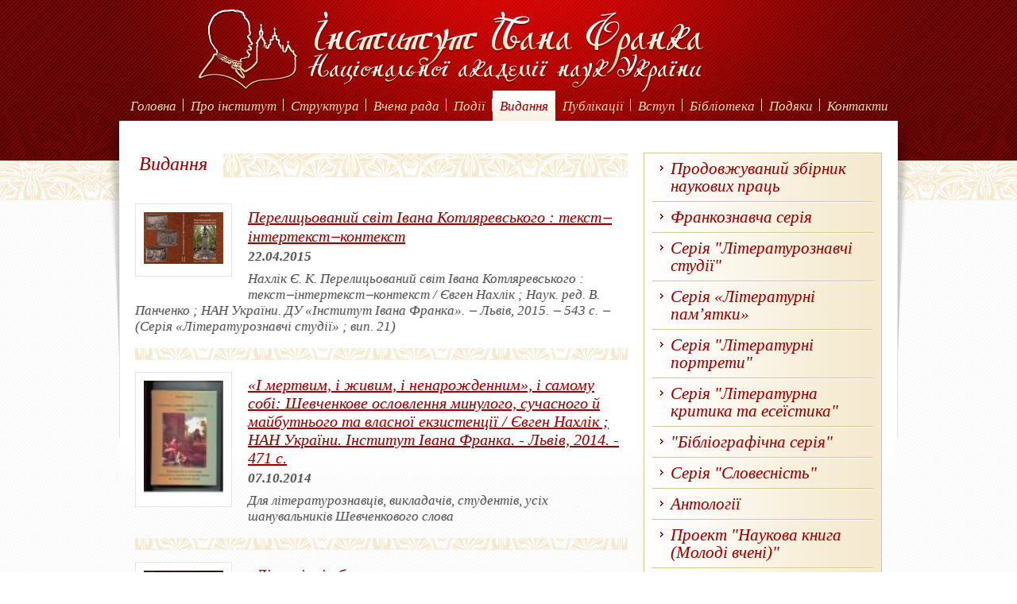

--- FILE ---
content_type: text/html; charset=utf-8
request_url: http://ifnan.gov.ua/edition/?page=6
body_size: 13343
content:
<!DOCTYPE html PUBLIC "-//W3C//DTD XHTML 1.0 Strict//EN" "http://www.w3.org/TR/xhtml1/DTD/xhtml1-strict.dtd">
<html xmlns="http://www.w3.org/1999/xhtml">
<head>
	<meta http-equiv="Content-Type" content="text/html; charset=utf-8" />
	<meta http-equiv="imagetoolbar" content="no" />
	<title>Видання - Інститут Івана Франка</title>
	<base href="http://ifnan.gov.ua/" />
    <link rel="icon" type="image/x-icon" href="template/imgs/favicon.ico" />
	<link rel="stylesheet" type="text/css" href="template/css/base.1681127027.css" title="style" />
	<script type="text/javascript" src="template/js/base.1636103559.js" zasync="async"></script>
	
	
	<!-- Global site tag (gtag.js) - Google Analytics -->
	<script async src="https://www.googletagmanager.com/gtag/js?id=G-L4NNJXJVJV"></script>
	<script>
	  window.dataLayer = window.dataLayer || [];
	  function gtag(){dataLayer.push(arguments);}
	  gtag('js', new Date());
	
	  gtag('config', 'G-L4NNJXJVJV');
	</script>
</head>
<body>
   
<div class="header">
	<div class="wrap">
		<a href="./" class="logo"><img src="template/imgs/logo.png" width="647 " height="123" alt="Інститут Івана Франка" /></a>
		<div class="menu">
			<ul>
				<li class=" "><a href="./">Головна</a></li><li class=" "><a href="about/">Про інститут</a></li><li class=" "><a href="structure/">Структура</a></li><li class=" "><a href="rada/">Вчена рада</a></li><li class=" "><a href="events/">Події</a></li><li class="act "><a href="edition/">Видання</a></li><li class=" "><a href="publish/">Публікації</a></li><li class=" "><a href="PHd/">Вступ</a></li><li class=" "><a href="lib/">Бібліотека</a></li><li class=" "><a href="thanksgiving/">Подяки </a></li><li class=" "><a href="contacts/">Контакти</a></li>
			</ul>
			
		</div>
		<div class="auth_block">
			<input type="password" name="auth" aref="?task=(this.name)&key=(this.value)" onfocus="Auth.init(this)" />
		</div>
		
	</div>
</div>

<div class="page">
	<div class="wrap">
	
		

		<div class="content">
			
			
			
			
		
			<div><div id="uid_notice_add" class="side">
	
	
	
	<h1>Видання</h1>
	
	<div class="block_notice">
		
		<div class="item   " id="notice_item_585">
			<a class="foto_block"><img src="/app/img.php?f=4771cf42.jpg&amp;s=/&imgmax=100" width="100" alt="Перелицьований світ Івана Котляревського : текст‒інтертекст‒контекст" fullscreen="true" /></a>
			<h2><a href="edition/2/585/">Перелицьований світ Івана Котляревського : текст‒інтертекст‒контекст</a></h2>
			<div @tml="date_block" class="date">22.04.2015</div>
			<p>Нахлік Є. К. Перелицьований світ Івана Котляревського : текст‒інтертекст‒контекст / Євген Нахлік ; Наук. ред. В. Панченко ; НАН України. ДУ «Інститут Івана Франка». ‒ Львів, 2015. ‒ 543 с. ‒ (Серія «Літературознавчі студії» ; вип. 21)</p>
			
			<div class="sep"></div>
		</div><div class="item   " id="notice_item_568">
			<a class="foto_block"><img src="/app/img.php?f=567214ec.jpg&amp;s=/&imgmax=100" width="100" alt="«І мертвим, і живим, і ненарожденним», і самому собі: Шевченкове ословлення минулого, сучасного й майбутнього та власної екзистенції / Євген Нахлік ; НАН України. Інститут Івана Франка. - Львів, 2014. - 471 с." fullscreen="true" /></a>
			<h2><a href="edition/2/568/">«І мертвим, і живим, і ненарожденним», і самому собі: Шевченкове ословлення минулого, сучасного й майбутнього та власної екзистенції / Євген Нахлік ; НАН України. Інститут Івана Франка. - Львів, 2014. - 471 с.</a></h2>
			<div @tml="date_block" class="date">07.10.2014</div>
			<p>Для літературознавців, викладачів, студентів, усіх шанувальників Шевченкового слова</p>
			
			<div class="sep"></div>
		</div><div class="item   " id="notice_item_556">
			<a class="foto_block"><img src="/app/img.php?f=1e27ab9c.jpg&amp;s=/&imgmax=100" width="100" alt="«Діалогічні обертони»" fullscreen="true" /></a>
			<h2><a href="edition/2/556/">«Діалогічні обертони»</a></h2>
			<div @tml="date_block" class="date">16.06.2014</div>
			<p>Науковий збірник на пошану пам'яті професора Нонни Копистянської</p>
			
			<div class="sep"></div>
		</div><div class="item   " id="notice_item_524">
			<a class="foto_block"><img src="/app/img.php?f=04f8e5cd.jpg&amp;s=/&imgmax=100" width="100" alt="Taras Şevcenko – un apostol al neamului ucrainean; Tapac Шевченко – Апостол українського народу [Спільно з Союзом українців Румунії].  – Бухарест: RCR EDITORIAL, 2013. – 229 c.: іл. " fullscreen="true" /></a>
			<h2><a href="edition/10/524/">Taras Şevcenko – un apostol al neamului ucrainean; Tapac Шевченко – Апостол українського народу [Спільно з Союзом українців Румунії].  – Бухарест: RCR EDITORIAL, 2013. – 229 c.: іл. </a></h2>
			<div @tml="date_block" class="date">16.01.2014</div>
			<p>Видання приурочене до 200-річчя від дня народження Тараса Шевченка  </p>
			
			<div class="sep"></div>
		</div><div class="item   " id="notice_item_502">
			<a class="foto_block"><img src="/app/img.php?f=ff8c446f.jpg&amp;s=/&imgmax=100" width="100" alt="Від міфу до художньої філософії" fullscreen="true" /></a>
			<h2><a href="edition/9/502/">Від міфу до художньої філософії</a></h2>
			<div @tml="date_block" class="date">30.08.2013</div>
			<p>Дронь К. Міфологізм у художній прозі Івана Франка / Катерина Дронь.  К.: Наукова думка, 2013.  - 240 с. - Проект "Наукова книга" (Молоді вчені).</p>
			
			<div class="sep"></div>
		</div><div class="item   " id="notice_item_475">
			<a class="foto_block"><img src="/app/img.php?f=ea4a73f0.jpg&amp;s=/&imgmax=100" width="100" alt="Письменницька критика (Серія «Літературний ексклюзив»)." fullscreen="true" /></a>
			<h2><a href="edition/5/475/">Письменницька критика (Серія «Літературний ексклюзив»).</a></h2>
			<div @tml="date_block" class="date">18.06.2013</div>
			<p>Лучук І. Цебер амброзії : письменницька критика (вибрані рецензії 2002–2012). – Луцьк : Твердиня, 2013. – 272 с. </p>
			
			<div class="sep"></div>
		</div><div class="item   " id="notice_item_451">
			<a class="foto_block"><img src="http://lh3.ggpht.com/-y3ZZv7KTm7Y/UXUZLxsSbyI/AAAAAAAABQQ/9S8y35r6bx4/5869625379455659810-492x737&imgmax=150" width="100" alt="Сектор поезієзнавства Інституту Івана Франка НАН України. Серія «Дивоовид»." fullscreen="true" /></a>
			<h2><a href="edition/8/451/">Сектор поезієзнавства Інституту Івана Франка НАН України. Серія «Дивоовид».</a></h2>
			<div @tml="date_block" class="date">22.04.2013</div>
			<p>Мистецтво поетичне : хрестоматія української літературної критики й есеїстики про поезію / Упорядкув., передм., довідки про авт. І. Лучука ; Сектор поезієзнавства Ін-ту Івана Франка НАН України. – Тернопіль : Навчальна книга – Богдан, 2012. – 1232 с.</p>
			
			<div class="sep"></div>
		</div><div class="item   " id="notice_item_393">
			<a class="foto_block"><img src="/app/img.php?f=5c61fbb1.jpg&amp;s=/&imgmax=100" width="100" alt="До 155-річчя І. Франка" fullscreen="true" /></a>
			<h2><a href="edition/0/393/">До 155-річчя І. Франка</a></h2>
			<div @tml="date_block" class="date">01.12.2011</div>
			<p>Іван Франко: Тексти. Факти. Інтерпретації: збірник наукових праць / НАН України; Інститут Івана Франка; Інститут літератури ім. Т. Г. Шевченка; редкол.: М. Жулинський (голова) та ін.; відп. і літ. ред. та упоряд. Є. Нахлік. - Київ; Львів, 2011. - 440с. - Випуск І: Огляди. Статті. Твори. Листування. Спогади. Бібліографія.</p>
			
			<div class="sep"></div>
		</div><div class="item   " id="notice_item_489">
			<a class="foto_block"><img src="/app/img.php?f=5af50485.jpg&amp;s=/&imgmax=100" width="100" alt="Модернізм" fullscreen="true" /></a>
			<h2><a href="edition/9/489/">Модернізм</a></h2>
			<div @tml="date_block" class="date">14.10.2011</div>
			<p>Мельник О. Модерністський феномен Михайла Яцкова: канон та інтерпретація / Оксана Мельник. – К.: Наукова думка, 2011. (Проект «Наукова книга – 2011 (молоді вчені)). – 296 с.</p>
			
			<div class="sep"></div>
		</div><div class="item   " id="notice_item_392">
			<a class="foto_block"><img src="/app/img.php?f=255bcc63.jpg&amp;s=/&imgmax=100" width="100" alt="Діаспорна поезія. Творчість Ю. Тарнавського." fullscreen="true" /></a>
			<h2><a href="edition/2/392/">Діаспорна поезія. Творчість Ю. Тарнавського.</a></h2>
			<div @tml="date_block" class="date">17.08.2011</div>
			<p>Котик-Чубінська М. Структура та образність поезії Юрія Тарнавського / НАН України. Інститут Івана Франка. Інститут літератури ім.. Т. Г. Шевченка. – Львів, 2011. – (Серія «Літературознавчі студії». Вип. 17).</p>
			
			<div class="sep"></div>
		</div>
		<br class="clear" />
	</div>
	
	<div class="pager">
		<a href="edition/?page=1" class="">1</a><a href="edition/?page=2" class="">2</a><a href="edition/?page=3" class="">3</a><a href="edition/?page=4" class="">4</a><a href="edition/?page=5" class="">5</a><a href="edition/?page=6" class="act">6</a><a href="edition/?page=7" class="">7</a><a href="edition/?page=8" class="">8</a><a href="edition/?page=9" class="">9</a>
	</div>


</div>



<div class="right">
	
	<div class="right_menu">
		<ul>
			<li class=""><a href="edition/0/" class="">Продовжуваний збірник наукових праць</a>
				
			</li><li class=""><a href="edition/1/" class="">Франкознавча серія</a>
				
			</li><li class=""><a href="edition/2/" class="">Серія "Літературознавчі студії"</a>
				
			</li><li class=""><a href="edition/3/" class="">Серія «Літературні пам’ятки»</a>
				
			</li><li class=""><a href="edition/4/" class="">Серія "Літературні портрети"</a>
				
			</li><li class=""><a href="edition/5/" class="">Серія "Літературна критика та есеїстика"</a>
				
			</li><li class=""><a href="edition/6/" class="">"Бібліографічна серія"</a>
				
			</li><li class=""><a href="edition/7/" class="">Серія "Словесність"</a>
				
			</li><li class=""><a href="edition/8/" class="">Антології</a>
				
			</li><li class=""><a href="edition/9/" class="">Проект "Наукова книга (Молоді вчені)"</a>
				
			</li><li class=""><a href="edition/10/" class="">Міжнародні видання</a>
				
			</li><li class=""><a href="edition/11/" class="">Серія «Іван Франко і діячі української культури, науки та мистецтва» (ХІХ — початок ХХ століття</a>
				
			</li>
		</ul>
	</div>
	
	
	
	<div id="uid_content" class="right_info"><h1><br></h1></div>
	
</div>

<br class="clear" />







</div>
			
		</div>
	
	</div>
</div>

<div class="footer">
	<div class="wrap">
		<!--a href="http://sitedev.bz.ua/" class="sitemaker"><b>Розробка сайту</b> &mdash;<br /> <u>SiteDev</u></a-->
		© 2012 Інститут Івана Франка. Усі права застережено. 
	</div>
</div>
    

</body>
</html>

--- FILE ---
content_type: text/css;charset=UTF-8
request_url: http://ifnan.gov.ua/template/css/base.1681127027.css
body_size: 4565
content:
*{ margin:0; padding:0;}
.clear{ clear:both;}
a{ text-decoration:underline; }
a img{ border:0;}
a{ cursor:pointer; outline:none;}
a::-moz-focus-inner { border: none;}
sup{ line-height:1px; font-size:70%;}
ul{  list-style:none; }

html{}
body{ font:italic 17px "Times New Roman", Times, serif; color:#555;  background:#fff url('../imgs/bg_fill.png') repeat center top; min-width:1000px; text-shadow:1px 1px 0px rgba(0,0,0,0.10);}
input, textarea{ font:12px Arial, sans-serif; color:#555; }
input[readonly]{ background:#fdfdf9; }

.input-default{ color:#aaa;}
.input-err{ border-color:#f77!important;}

.calendar{ z-index:10;}
.ico_print{display:inline-block;  width:24px; height:24px; background:url('../imgs/ico_print.png') no-repeat 0 0; vertical-align:middle; margin:0 6px;}

.but_base{ position:relative;  display:inline-block; text-decoration:none;  background-color:#090; border:1px solid #070; border-radius:3px; color:#fff; padding:10px 40px;  font-size:16px; cursor:pointer; overflow:hidden; vertical-align:middle;}
.but_base:hover{  background-color:#0b0; color:#fff; }
.but_base input{ position:absolute; top:0; left:0; width:500px; height:50px; filter:Alpha(opacity:1); opacity:0; border:0; background:#fff; cursor:pointer;  }
.but_base input[disabled]{ opacity:0.7;  }
.but_shad{ 
	background-image: linear-gradient(top, rgba(255,255,255,0), rgba(110,110,110,0.6));
	background-image: -o-linear-gradient(top, rgba(255,255,255,0), rgba(110,110,110,0.6));
	background-image: -moz-linear-gradient(top, rgba(255,255,255,0), rgba(110,110,110,0.6));
	background-image: -webkit-linear-gradient(top, rgba(255,255,255,0), rgba(110,110,110,0.6));
	background-image: -ie-linear-gradient(top, rgba(255,255,255,0), rgba(110,110,110,0.6));
	filter: progid:DXImageTransform.Microsoft.gradient(enabled='true',startColorstr=#f0f5f8,endColorstr=#d9dddf,GradientType=0); zoom: 1;
}
.but_right{ float:right; margin:0 0 20px 30px; }
.but_base_full{ display:block; padding-left:0; padding-right:0; text-align:center; }


.inp{ font:italic 14px "Times New Roman", Times, serif; width:160px; padding:6px 10px; border:1px solid #999; border-radius:2px; vertical-align:top; box-sizing:border-box; -moz-box-sizing:border-box;   }
select.inp{ width:182px; padding:4px 5px 5px 10px; }
select.inp_s{ padding:6px 5px 7px 10px; font-size:11px;  color:#789; }
.inp_1{ width:100%; }
.inp_1_2{ width:50%; }
.inp_1_3{ width:33%; }
.inp_1_5{ width:20%; }
.but_date{ display:inline-block;  width:32px; height:32px; background:url('../imgs/ico_date.png') no-repeat 0 0; vertical-align:top; margin-top:-2px;    }

dl.select { text-shadow:none; display:inline-block;  position:relative; height:30px; overflow:hidden; vertical-align:middle; margin-right:6px; .display:inline; zoom:1;  }
dl.select dd { padding:0px 40px 0 10px; line-height:28px; white-space:nowrap; }
dl.select>dd {position:relative; background:#fff; border:1px solid #999; border-radius:2px; overflow:hidden; max-width:600px;  cursor:pointer; }
dl.select>dd:before { position:absolute; top:0px; right:0px; content:"\25BE"; display:block; width:28px; font-size:24px; text-align:center; background:#fff; border-left:1px solid #999; color:#555; }
dl.select dl { position:absolute; background:#fff;  border:1px solid #999;  max-height:300px; overflow:auto; overflow-x:hidden; box-shadow: 1px 3px 3px 0px rgba(0,0,0,0.3);  }
dl.select dl dd:hover[value]{ background-color:#5cb7fe; color:#fff;  cursor:pointer; }
dl.select dl dd.selected{ background-color:#1c77fe; color:#fff;  }
dl.select-active { overflow:visible; z-index:1;   }
dl.select-active>dd:before{ content:"\25B4";  }
dl.select-loading{ opacity:0.5;}

dl.select dd i{ font-style:normal; color:#999;}
dl.select dl dd:hover i{ color:#def;  }

dl.select-checkbox dl dd { background:#fff url('../imgs/ico_chb.png') no-repeat 7px 5px; padding-left:30px;  }
dl.select-checkbox dl dd.selected { background-color:#eee; color:#333;  background-position:7px -40px;  }
dl.select-checkbox dl dd:hover, dl.select dl dd.hover{ background-color:#5cb7fe; color:#fff;  }
dl.select-checkbox.select-active>dd:before{ content:"\00D7";  }

dl.select-checkbox dl dd .flag{  margin:-2px 10px 0 0;  }

dl.select-sub dl dd{ padding:0 0 0 25px; }
dl.select-sub dl dd.hdr{ font-weight:bold; padding:0 0 0 10px; }
dl.select-sub dl dd i{ display:none; }

/*------------------------*/


a{color:#990000; }
a:hover{color:#cc0000;}



.wrap{ position:relative;  width:980px; margin:0 auto; }

.header{  background:#640000 url('../imgs/bg_top.jpg') repeat-x center 0;  padding-bottom: 58px; }
.header .logo{padding-left: 93px; display: block; }


.menu{ position: relative; z-index: 1; margin-top: -4px; }
.menu>ul{  text-align:center;}
.menu>ul>li{ position:relative; display:inline-block; height:16px; border-left:1px solid #eddbb0; }
.menu>ul>li:first-child{ border:0; }
.menu>ul>li>a{ display:inline-block; line-height:40px; padding:0px 9px; margin: -12px -1px -12px 0; text-decoration:none; color:#eddbb0; font-size:17px;  }
.menu>ul>li>a:hover{ color:#fff; text-decoration:underline;  }
.menu>ul>li.act>a{ background:#fff url('../imgs/menu_act.png') repeat-x 0 0; color:#990000; }


.page{ position:relative; z-index:1; background: url('../imgs/bg_decor.png') repeat-x center 50px;}
.page .wrap{ z-index:1; min-height:400px; margin-top:-50px;}
.page .content{ padding:20px 20px 0 20px;}
.page .text{ clear:both; }
.page:before{ content:""; position:absolute; left:50%;  top:0px; margin-left:-505px; width:1010px; height:450px;   background: url('../imgs/top_shad2.png') no-repeat center 0;}
.page:after{ content:""; position:absolute; left:50%;  bottom:-55px; margin-left:-505px; width:1010px; height:240px;   background: url('../imgs/bot_shad.png') no-repeat center 0;}


.page a.but_detail{ display:inline-block; line-height:30px; padding:0 15px;  color:#fff; background:#900; text-decoration:none;  }
.page a.but_detail:hover{ background:#c00 }
.page a.link_detail{ display:inline-block; background:url('../imgs/li.png') no-repeat 0 6px; padding:0 0 0 12px;  }

.but_edit{ z-index:1; position:relative; color:#090; }
.but_edit_page{ position:absolute; z-index:1; top:10px; right:20px; color:#090;}
.side .but_edit_page{ top:-10px; right:0;}
.but_menu{ position:absolute; text-decoration:none; margin-top:-20px; right:0px; color:#fff; font-size:14px; z-index:1; background:#093; padding:0 6px; line-height:20px;}


.page span[title]{ border-bottom:1px dashed #333;}
.page small{ font-size:90%;}
.page h1{ font-weight:normal; font-style:italic;  font-size:24px; color:#900; margin:18px 0 18px 0px; padding:3px 0 3px 5px; overflow:hidden; position:relative;   }
.page h1 a{ text-decoration:none;   }
.page h1 a:hover{ text-decoration:underline;   }
.page h1:after{ content:""; display:inline-block; width:100%; height:30px; margin-left:20px; background: url('../imgs/bg_decor.png') repeat-x center bottom; position:absolute;  }
.page h2{ font-weight:normal; font-style:italic;  font-size:20px; color:#900; margin-top:10px; margin-bottom:4px; }
.page h3{ font-weight:bold; font-style:italic;   font-size:17px; color:#900; margin-top:10px; margin-bottom:4px; }
.page h5{ font-weight:normal;  font-size:18px; color:#900;  margin-top:10px; margin-bottom:4px; }
.page p{ margin:0 0 17px 0; line-height:20px; }
.page ul{ list-style:none; margin:0 0 11px 0;}
.page ul>li{ padding:0px 0 6px 23px; line-height:20px; background:url('../imgs/li.png') no-repeat 7px 8px; }
.page ol{ margin:0 0 11px 0;}
.page ol>li{ padding:0px 0 6px 0px; line-height:20px; margin:0px 0 0px 55px;}
.page ol li p, .page ul li p{ padding:0; margin:0;}
.page ol li ul{ list-style:disc; padding:7px 0 7px 25px; margin:0;}
.page ol li ul li{ background:none; padding:0 0 3px 0;}



.page .date{ font-weight:bold; margin:0 0 8px 0;}

.page .breadcrumb{ position:absolute; top:10px; left:20px; font-size:14px; }
.page .breadcrumb a.act{  cursor:text; text-decoration:none; color:#777; }

.page table{ border-collapse:collapse; width:100%; border:0; border:1px solid #999!important;}
.page table td, .page table th{ border:1px solid #999!important; border-bottom:0!important; border-left:0!important; padding:5px 10px!important; padding:5px 5px!important;}
.page table tr:first-child th, .page table tr:first-child td{  sborder-top:0!important; font-weight:bold; text-align:center;  }
.page table td:last-child, .page table th:last-child{ cborder-right:0!important;}
.page table ol{ padding:0; margin:0 0 0 20px;  }
.page table p{ padding:0; margin:0;  }


.block_notice .item{ padding:10px 0 0 0;}
.block_notice .sep{ margin:10px 0 0 0; clear:both;  height:15px; background: url('../imgs/bg_decor.png') repeat-x center bottom;}

.foto_block{ float:left;  border:1px solid #e5e5e5; padding:10px; background:#fff; margin:5px 20px 20px 0;}
.block_notice .foto_block{}


.page .text h2{ font-weight:bold; }
.page .text img, .nicEdit-main img{ display:block;  border:1px solid #e5e5e5; padding:10px; background:#fff; margin:0 0 20px 0;}
.page .text img[align=left], .nicEdit-main img[align=left]{ display:inline-block;  margin-right:20px;}
.page .text img[align=right], .nicEdit-main img[align=right]{ display:inline-block; margin-left:20px;}


.pager{ text-align:center; padding:20px 0 0 0; }
.pager a{ display:inline-block; padding:0 10px; margin:0 5px 5px 0; line-height:30px; text-decoration:none; color:#555; font-weight:bold; }
.pager a:hover{ background:#f7f3c4; }
.pager a.act{  background:#f5eabb;  color:#900; }


.side{ position:relative;  float:left; width:620px; padding:0px 0px 0px 0px; }


.right{ position:relative;  float:right; width:300px; padding:20px 0px 0px 0px; }

.right_info{background:#fff url('../imgs/bg_block.png') repeat-x right bottom; border:1px solid #e5e5e5; padding:0px 20px 20px 20px; margin:0px 0 20px 0;  }

.right_menu ul{ padding:0;  background:#fff url('../imgs/bg_slider.png') repeat-y right bottom;  border:1px solid #d8c496; padding:0 10px;   margin:0px 0 20px 0;}
.right_menu ul>li{ padding:0;  background:none; border-top:1px solid #fff; border-bottom:1px solid #d8c496;  }
.right_menu ul>li:last-child{ border-bottom:0; }
.right_menu ul>li a{ display:block; line-height:22px; font-size:21px; padding:7px 0 7px 23px; background:url('../imgs/li.png') no-repeat 10px 14px; margin-bottom:1px; text-decoration:none;  }
.right_menu ul>li a.act{ color:#f00;  text-decoration:underline; }
.right_menu ul>li a:hover{ text-decoration:underline;  }



.reg_photo{ position:relative;  display:inline-block; margin-right:20px;  padding:5px; background:#fff; border:1px solid #ccc;}
.reg_photo a{ position:absolute; left:0; top:0; width:100%; height:100%; overflow:hidden;}
.reg_photo input[type=text]{ position:absolute; left:-9999px; filter:Alpha(opacity:0); opacity:0;}
.reg_photo img{ vertical-align:top; }
.reg_photo .loading{ display:inline-block;  background:url('../imgs/loading.gif') no-repeat center center; }
.reg_photo .loading img{ visibility:hidden; }


.col{float:left; width:300px; margin:0px 0px 20px 20px;}
.col:first-child{ margin-left:0; border-left:0!important;}
.col img.border{border:1px solid #e5e5e5; padding:10px; background:#fff; max-width:200px;}

.cols_img{ text-align:center; }
.cols_img .col{ width:259px; padding:0 20px; border-left:1px solid #e5e5e5;}

.partners{ padding:10px 0 0 20px; margin-right:-60px;}
.partners a{ float:left; border:1px solid #e5e5e5;  background:#fff; display:block; width:200px; height:200px; text-align:center; line-height:200px; margin:0 30px 30px 0;}
.partners a img{ vertical-align:middle;}


.slideshow{ position:relative; z-index:1; overflow:hidden;  height:400px; sbackground:#fff; border-bottom:1px solid #e9e9e9; margin:-20px; margin-bottom:0; }
.slideshow-slide{ display:none;  position:absolute; top:0; left:0; width:100%;  height:300px;  }
.slideshow-photo{ overflow:hidden; height:360px; width:620px; margin:20px; }
.slideshow-text{ position:absolute; top:20px; right:20px;  padding:20px 10px 0 20px; width:290px; height:340px; background:#fff url('../imgs/bg_slider.png') repeat-y right bottom; overflow:hidden;   }
.slideshow-text h2{ font-size:24px; line-height:24px; margin-bottom:14px; }
.slideshow-text a.but_detail{ position:absolute; bottom:10px; right:10px; }

.slideshow-switcher{ position:absolute; margin-top:-65px; right:370px; z-index:2;}
.slideshow-switcher a{ display:inline-block; width:8px; height:8px; margin:0 5px; background:#f5ead0; outline:3px solid rgba(90,90,90,0.5); }
.slideshow-switcher a.act{ background:#990000; }



.calendar-root{background:#fff url('../imgs/bg_block.png') repeat-x right bottom; border:1px solid #e5e5e5; text-align:center; margin:0px 0 20px 0; padding-bottom:20px; font-size:15px;  }
.calendar-hdr h2{ font-size:24px; }
.calendar-hdr .arr_l, .calendar-hdr .arr_r{ background: url('../imgs/arr_l.png') no-repeat 0 0; display:inline-block; width:15px; height:15px; margin:0 20px; vertical-align:middle;  }
.calendar-hdr .arr_r{ background-image:url('../imgs/arr_r.png'); }
.calendar-block{ width:210px; padding-bottom:15px; margin:10px auto 0 auto; background:#ccc; padding: 0 0 1px 1px;   }
.calendar-block a{ display:block; width:27px; height:27px; line-height:24px; margin:1px 1px 0 0; border:1px solid #fff; text-decoration:none; color:#000; float:left; text-align:center; background:#fff; cursor:default;}
.calendar-block a.da{  background:#f5eabb;   cursor:pointer;}
.calendar-block a.da:hover{ background:#c00; color:#fff;}
.calendar-block a.dt, .calendar-block a.dt:hover{ }
.calendar-block a.de, .calendar-block a.de:hover{ color:#ccc;  }
.calendar-block a.dw, .calendar-block a.dw:hover{ color:#990000;}
.calendar-block a.dc, .calendar-block a.dc:hover{ background:#900; color:#fff; }

/*footer*/
.footer{ position:relative;  height:53px; padding:87px 0 0 0; color:#fff;  background:#640000 url('../imgs/bg_top.jpg') repeat-x center 0;}
.footer .wrap{ width:940px;}
.footer:before{ content:""; height:50px; font-size:11px; width:100%; position:absolute; left:0;  top:-50px;  background: url('../imgs/bg_decor.png') repeat-x center 0;}

.sitemaker{ float:right; color:#fff; font:11px/15px tahoma; text-decoration:none;}
.sitemaker:hover{ color:#ff0;}


/*admin*/
.form_edit{ position:relative; z-index:2; background:#fff; padding:20px 0; margin-top:-20px;}
.right_info .form_edit{ background:none; padding:0; margin:-1px -21px -80px -21px; }
.right_info .form_edit textarea{ padding:0 20px 20px 20px; }
.form_edit .but_delete{ z-index:1; position:relative;  color:#900; float:right; font-size:16px; padding:0 20px 0 0;  }
.form_edit .but_delete:after{content:"\00D7"; position:absolute; font-style:normal; font-size:20px; margin-left:4px; }
.form_edit .but_cancel{ display:inline-block; text-decoration:none; margin:0 0 0 20px; border-bottom:1px dashed #999; color:#999; font-size:16px;}


/*dialog*/

.dialog{ position:absolute; top:0; left:0; width:100%; height:100%; background:rgba(0,0,0,0.5); z-index:100; }
.dialog>div{ position:absolute; left:50%; min-width:100px; max-width:900px; background:#fff;  border-radius:3px; -webkit-border-radius:3px; -moz-border-radius:3px; box-shadow:1px 1px 15px 1px #333;  }


.popup{  }
.popup-close{ position:absolute; width:20px; height:20px; cursor:pointer; right:10px; top:6px; font-size:32px; line-height:32px; color:#700;   }
.popup-close:after{content:"\00D7";}
.popup-content{ min-width:300px; max-width:900px; padding:20px;  }
.popup h1, .popup h2{ font-size:24px; font-weight:normal; padding:0px 40px 8px 0; text-shadow:#ccc 2px 2px 2px; border-bottom:1px solid #aaa; margin:-10px 0 20px 0; }
.popup p{ padding:0 0 18px 0; line-height:18px; }
.popup ul{ list-style:none; margin:0 0 14px 0;}
.popup ul>li{ padding:0px 0 3px 23px; line-height:18px; background:url('../imgs/li.png') no-repeat 0 0; }


/*plugins*/
.alert{  background:rgba(0,0,0,0.25); }
.alert-close{ cursor:pointer;  float:right; padding:5px 25px;  margin:22px 0 0 auto; font-weight:bold;  color:#357; background:#dde0e5; border:1px solid #9ab;  border-radius:3px;  -webkit-border-radius:3px; -moz-border-radius:3px;  }
.alert-close:hover{ background:#eef2f7; border-color:#bde;  }
.alert-close:after{content:"Ok";}
.alert-content{ min-width:200px; max-width:300px; padding:25px 40px;  }


/*admin*/

.popup_list{ width:720px;}
.popup_list .inp{ width:80%; padding:2px 6px; font-size:12px;}
.popup_list .inp_link{ color:#1973b7;}
.popup_list a{color:#1973b7; text-decoration:underline; }
.popup_list a:hover{color:#b71919;}
.popup_list table{ border-collapse:collapse; width:100%;}
.popup_list table th, .popup_list table td{ padding:4px 15px; border-bottom:1px solid #ddd; line-height:20px; }
.popup_list table th { text-align:left; }
.popup_list table td{ }
.popup_list table .in_edit td{ background:#555;  }
.popup_list table .in_edit td .inp{ margin:0 -7px; }
.popup_list .but_edit{  font-size:11px; color:#090; }
.popup_list .but_delete{ text-decoration:none; color:#900; font-size:14px;}
.popup_list .but_sort{ text-decoration:none; font-size:14px; line-height:14px;}
.popup_list .but_add{ font-size:11px; color:#09F;}

.popup_list .breadcrumb{ border:1px solid #ccc; background:#eee; padding:4px 8px; margin-bottom:10px}
.popup_list .breadcrumb a.act{ color:#000; cursor:text; text-decoration:none; }


/*auth_block*/
.auth_block{ position:absolute; top:1px; right:0; z-index:10;  line-height:16px; color:#777; padding:0 5px; text-align:right; }
.auth_block input{width:65px; padding:1px 4px 3px 4px; color:#fff; margin:1px 4px; background:transparent; .background:#888; filter:Alpha(opacity:0);  border:1px solid transparent; border-radius:2px; -webkit-border-radius:2px; -moz-border-radius:2px; }
.auth_block input.inp_auth_active{ border-color:#fff; filter:Alpha(opacity:100);  }
.auth_block input.inp_auth_error{ border-color:#00f; }
.auth_block a{ text-decoration:none;  font-size:14px; color:#fff; display:inline-block; margin:0 5px; }
.auth_block a.but{ font-size:14px; color:#fff;  border-bottom:1px dashed #f77;}
.auth_block a.arr{ font-size:30px; color:#fff;  }




/*-print------------------------------------------------------------------------------------------------------------*/

@media print {
	body{ background:#fff; }
	.main, .side, .center{ width:auto; float:none;   }
	.page{ box-shadow:none;  }
	.no_print, .header, .menu, .footer, .left, .breadcrumb, .right, .form_feedback, .block_info, .but_edit_page{ display:none;}
}
/*------------------------------------------------------------------------------------------------------------*/


--- FILE ---
content_type: application/x-javascript
request_url: http://ifnan.gov.ua/template/js/base.1636103559.js
body_size: 21627
content:
 

var _=function(query, root){
	if(!query) return undefined;
	
	var obj=query;
	
	if(jj.type(query, "Event")) return new jj.event(query);
	
	if(jj.type(query, "Function")) return jj.onloadFunctions[jj.onloadFunctions.length]=query;
		
	if(jj.type(query, "String")) obj=jj.getElements.parse(query, root);
	
	if(!obj) return ""; //if no element return empty string
	
	jj.extend(obj, jj.element); //exend one element
	
	if(jj.type(obj, "Array")) jj.foreach(obj, function(){ jj.extend(this, jj.element)}); //exend elements group (array object)
	
	return obj;
};



_.browser={
	ie:(document.all && !window.opera)?true:false,
	ie6:navigator.appVersion.indexOf("MSIE 6")!=-1,
	ie7:navigator.appVersion.indexOf("MSIE 7")!=-1,
	chrome:navigator.appVersion.indexOf("Chrome")!=-1,
	safari:navigator.appVersion.indexOf("Safari")!=-1 && navigator.appVersion.indexOf("Chrome")==-1,
	opera:window.opera
};


//-------------------------------------------- __ ------------------------------------------------
var jj={};

	
jj.onloadFunctions=[];
jj.onload=function(){
	if(document.attachEvent && document.readyState!=="complete" ) return false;

	if(arguments.callee.inited) return false;
	else arguments.callee.inited=1;
	//alert((new Date).getTime()-ttt1)
	//alert(document.body)
	if(!jj.onloadFunctions.length) return false;
	else for(var i=0, l=jj.onloadFunctions.length; i<l; i++) jj.onloadFunctions[i](); 
};

if(document.addEventListener){
	document.addEventListener("DOMContentLoaded", jj.onload, false);
	window.addEventListener( "load", jj.onload, false );
}else if(document.attachEvent){
	//document.write('<script type="text/javascript" defer="defer">setTimeout(function(){jj.onload()},10)</'+'script>');
	document.attachEvent("onreadystatechange", jj.onload);
	window.attachEvent("onload", jj.onload);
}


jj.type=function(obj, _type){
	var t=typeof obj;
	if(!_type) return t;
	if(obj==undefined) return _type==undefined;
	_type=_type.toLowerCase();
	switch(_type){
		case "object":   return obj.constructor==Object;
		case "array":    return obj.constructor==Array; //t=="object" && obj.length; 
		case "number":   return t=="number" || !isNaN(obj);
		case "element":  return t=="object" && obj.nodeType==1;
		case "date":     return obj.constructor==Date;
		case "string":     return obj.constructor==String;
		case "boolean":     return obj.constructor==Boolean;
		case "event":     return obj.srcElement || obj==''.event+'' || (obj.target &&  obj.bubbles!=undefined);
		case "function":     return t=="function";
		default: return t==_type; 
	}
};
jj.foreach=function(obj, func){
	if(!jj.type(obj, "Array")) return func.call(obj);
	for(var i=0, arr=[], l=obj.length; i<l; i++)
		arr.push(func.call(obj[i], i));
	return arr;
};
jj.extend=function(obj, methods){
	var call=function(obj, name, args){
		if(!jj.type(obj, "Array") || name=="repeat"){
			return methods[name].exec(obj, args[0], args[1], args[2], args[3]);
		}
		else{
			//execute functions and return elements
			var res=jj.foreach(obj, function(){ return methods[name].exec(this, args[0], args[1], args[2], args[3])});
			if(res[0]){
				if(res[0]._extended) jj.extend(res, methods); //re-extend root element
				
				//play elements group events (overload result with functions)
				if(jj.type(res[0], "Function") && name=="event"){ 
					var _res=res; 
					res=function(){
						for(var i=0, l=_res.length; i<l; i++) 
							if(_res[i]) 
								_res[i].apply(obj[i], arguments); 
					};
				}
			}
			return res;
		}
	};
	var attach=function(obj, name){
		//attach property to element or to elements group
		obj[name]=function(){return call(this, name, arguments)};
	};
	
	if(obj._extended) return false;
	obj._extended=true;
	for(var i in methods) attach(obj, i);
	
	return obj;
};

/*
Find Elements in DOM
	"*"                   //any tags
	"h1"                  //all <h1>
	"p a"                 //all nesting childs A <p><b><a>
	"p>a"                 //all siblings A <p><a>
	"p>*"                 //all siblings
	"p a, div a"          //multiply selection
	"#id"                 //id="id"
	".classname"          //class="classname"
	"[attr]"              //has this attr
	"[!attr]"             //hasn't this attr
	"[attr=value]"        //attr=value
	"[attr!=value]"       //attr!=value
	":^" ":0"             //first child
	":$"                  //last child
	":4"                  //child in position 4 (from 0)
	"<"                   //parent node
	"<div.classname"      //search div parent node with className
	"<:1"                 //return second parent node
	"+a"                  //next sibling element
	"+a:2"                //next (nearest with position) sibling element
	"-.classname"         //previous sibling element
	"()"                  //groups...
	["p a"]               //return array of <a> (even if one element found)
*/
jj.getElements={
	parse:function(query, root){
		if(/^#[a-z0-9_.]+$/i.test(query)) return document.getElementById(query.replace(/#/,"")); //fast find
		
		var return_array_reqired=false;
		if(jj.type(query, "array")){
			query=query[0];
			return_array_reqired=true;
		}
		query=query.replace(/((^)|([ >,]))(([#.:\[,])|($))/g, "$1*$4")+" "; //set * for any tag
		root=root || document;
		
		var sep=" >,", //levels separations
			breakset=" >,:[", // breakset for conditions
			cond={"#":  breakset, ".":  breakset, ":":  breakset, "[":  "]"}, //out of fit condition
			prop={"#":"id", ".":"className", ":":"pos", "[":"attr"}, //operations

			i=-1, c, fit, match, root_arr=[root], multi_arr=[], len=query.length;
		while(c=query.charAt(++i)){
			if(fit){
				if(cond[fit].indexOf(c)!=-1){ //out from fit
					fit=null;
					if(c!="]") i--;
					continue;
				}
				match[prop[fit]]+=c; //add filter chars if in fit
			}
			else{
				if(sep.indexOf(c)!=-1){//if find separator
					if(match){
						this.init_match(match);
						root_arr=this.walk(match, root_arr); //search previous match
					}
					if(c==","){ //set next matches set
						multi_arr=multi_arr.concat(root_arr);
						root_arr=[root];
						match=null; 
						continue;
					}
					if(i==len-1) break; //exit if this is last instruction
					match={tag:"", child:c!=" "}; //init match if first sep
					continue;
				}
				if(!match){ //init match if first tag
					match={tag:c, child:false};
					continue;
				}
				if(c in cond){ //find filter fit
					match[prop[fit=c]]=""; //init current filter & set current prop
					continue;
				}
				match.tag+=c;
			}
		}
		if(multi_arr.length) root_arr=multi_arr.concat(root_arr);
			////alert(MATCH_DEBUG+"\n"+(root_arr.length==1?root_arr[0]:root_arr));
		return root_arr.length==1 && !return_array_reqired?root_arr[0]:(root_arr[0]?root_arr:undefined); //element or array
	},
	walk:function(match, root_arr){
			////MATCH_DEBUG.push(match);
		var root_el, i=0, new_arr=[];
		while(root_el=root_arr[i++]){
			var el, j=0, match_arr=[];
			if(match.only_id){
				if(el=document.getElementById(match.id)) new_arr[new_arr.length]=el;
				continue;
			}
			var nodes=match.child?root_el.childNodes:root_el.getElementsByTagName(match.tag); //get elements
			//filter nodes
			while(el=nodes[j++]){
				if(match.single_tag || this.check_filters(match, el))
					match_arr[match_arr.length]=el;
			}
			//position filter 
			if(match.pos){
				if(el=this.pos(match, match_arr)) new_arr[new_arr.length]=el;
				continue;
			}
			new_arr=new_arr.concat(match_arr); //add all mathes to array
		}
		return new_arr;
	},
	init_match:function(match){
		match.tag=match.tag.toUpperCase();
		if(match.tag=="*" && match.id && !match.className && !match.attr) match.only_id=1;
		if(!match.id && !match.className && !match.attr) match.no_prop=1;
		if(!match.child && match.no_prop) match.single_tag=1;
	},
	check_filters:function(match, el){
		if(match.child && (el.nodeType!=1 || (match.tag!="*" && match.tag!=el.tagName))) return false;
		if(match.no_prop) return true; //fast instruction [no_prop]
		if(match.id && match.id!=el.id) return false;
		if(match.className && !jj.element.classname.exist(el, match.className)) return false;
		if(match.attr){
			var attr={};
			if(match.attr.indexOf("!")==0){ attr.key=match.attr.substr(1); attr.equal=false;}
			else if(match.attr.indexOf("!")>0){ attr.m=match.attr.split("!="); attr.key=attr.m[0]; attr.value=attr.m[1]; attr.equal=true;}
			else if(match.attr.indexOf("=")!=-1){ attr.m=match.attr.split("="); attr.key=attr.m[0]; attr.value=attr.m[1]; attr.equal=false;}
			else {attr.key=match.attr; attr.equal=true;}
			attr.elValue=jj.element.attr.get(el, attr.key, 1);
			if(attr.equal==false && attr.elValue!=attr.value) return false;
			if(attr.equal==true && attr.elValue==attr.value) return false;
		}
		return true;
	},
	pos:function(match, match_arr){ //return element by some position
		var pos;
		if(match.pos=="^") pos=0;
		else if(match.pos=="$") pos=match_arr.length-1;
		else if(jj.type(match.pos, "Number")) pos=Number(match.pos);
		if(pos!=undefined && pos<match_arr.length) return match_arr[pos]; //match element
		return;
	}
};




//Base methods for elements-----------------------------------------------------------------
jj.element={};


/*
*Element parent function
*()                  //parentNode
*(2)                 //second parentNode
*("div.root")        //parentNode by selector
*([])                //array of all parentNodes
*(["*:block"])       //array of all display:block parentNodes
*/
jj.element.parent={
	exec:function(obj, query){
		var par=obj.parentNode;
		if(!query) return _(par);
		var match={child:true};
		if(query.indexOf(".")!=-1){
			var m=query.split(".");
			match.tag=m[0];
			match.className=m[1];
		}
		else{
			match.tag=query;
		}
		match.tag=match.tag.toUpperCase();
		
		while(par && !jj.getElements.check_filters(match, par)){
			par=par.parentNode;
		}
		return _(par);
	}
};

/*
*Element sibling function
*(-1)                  //previousSibling
*(1)                   //nextSibling
*/
jj.element.sibling={
	exec:function(obj, move_to){
		match={no_prop:1, pos:Math.abs(move_to)-1, move_to:move_to<0?"previousSibling":"nextSibling"};
		var el=obj;
		var pos=0;
		var found_el="";
		while(el=el[match.move_to]){
			if(el.nodeType==1){
				if(el.parentNode!=obj.parentNode) return ""; //out of sibling node
				if(Number(match.pos||0)==pos++){ found_el=el; break; } //found!
			}
		}
		
		return _(found_el);
	}
};


/*
*Element check function
*()                  //true|false
*/
jj.element.is={
	exec:function(obj){
		return obj?true:false;
	}
};



/*
*Element find selector function
*("div.root")        //parentNode by selector
*/
jj.element.find={
	exec:function(obj, query){
		var el=jj.getElements.parse(query, obj);
		return _(el);
	}
};





/*
*Element foreach function
*(function(){})
*/
jj.element.repeat={
	exec:function(obj, func){
		if(jj.type(obj, "String")) return obj; //check obj for compatibility
		jj.foreach(obj, func);
		return obj;
	}
};



/*
*Element attributes functions
*("id")                         //get attribute  #String
*(["id", "name", "href"])       //get attributes  #Hash
*("id", "ppp")                  //set attribute "id"="ppp"  #Element
*({name:"abc", param:1})        //set attributes from hash  #Element
*/
jj.element.attr={
	exec:function(obj, name, value){
		if(jj.type(obj, "String")) return obj; //check obj for compatibility
		if(jj.type(name, "String")){
			if(value!=undefined) return this.set(obj, name, value);
			else if(value===null) return this.remove(obj, name);
			else return this.get(obj, name);
		}
		else if(jj.type(name, "Object")){
			for(var i in name)
				this.set(obj, i, name[i]);
			return obj;
		}
		else if(jj.type(name, "Array")){
			var hash={};
			for(var i=0, l=name.length; i<l; i++)
				hash[name[i]]=this.get(obj, name[i]);
			return hash;
		}
	},
	get:function(obj, name, only_tag_attr){
		var attr=obj.getAttribute?obj.getAttribute(name):undefined;
		if(!attr && !only_tag_attr && obj[name]) attr=obj[name];
		if(attr=='' && obj.attributes && obj.attributes[name] && !obj.attributes[name].specified) attr=undefined; //for IE 
		return attr;
	},
	set:function(obj, name, value){
		if(value===null || value===undefined) return this.remove(obj, name);
		try{if(obj.setAttribute && !jj.type(value, "Function")) obj.setAttribute(name, value);}catch(e){} //try/catch for IE
		obj[name]=value;
		return obj;
	},
	remove:function(obj, name){
		obj[name]=null;
		if(obj.removeAttribute) obj.removeAttribute(name);
		return obj;
	}
};


/*
*Element events functions
*("onclick", function(){})                      //set event  #Element
*("onclick", "alert(1)")                        //set event  #Element
*({onclick:function(){}, onblur:"alert(1)"})    //set event set  #Element
*("onclick", null)                              //remove event  #Element
*("oncomplete")                                 //return event  #Function [default]
*("oncomplete(arg1, arg2,... )")            //return event and init arguments  #Function [default]
*("oncomplete(:Array)")                         //return all event entries  #Array of functions
*("oncomplete(:String)")                        //return event body  #String
*(["onclick","oncomplete"])                     //return set of events in Array #Array of functions [default]
*/
jj.element.event={
	exec:function(obj, name, value){
		if(!obj) return value!==undefined?obj:function(){};
		//if(!obj.attachEvent && !obj.addEventListener) return value!==undefined?obj:function(){}; //check obj for compatibility
		
		if(jj.type(name, "String")){
			if(value!==undefined) return this.set(obj, name, value);
			else return this.get(obj, name); 
		}
		else if(jj.type(name, "Object")){
			for(var i in name)
				this.set(obj, i, name[i]);
			return obj;
		}
		else if(jj.type(name, "Array")){
			var hash={};
			for(var i=0, l=name.length; i<l; i++)
				hash[name[i]]=this.get(obj, name[i]);
			return hash;
		}
	},
	set:function(obj, ev, func){
		if(func===null) return this.remove(obj, ev);
		var prev_func=this.get(obj, ev);
		func=this.toFunc(func, obj);
		var call=function(_this, args){
			if(!args.length && !args[0] && window.event && window.event.cancelBubble!=undefined && window.event.srcElement){ args=[_(window.event).fixEventIE()]; }//for IE
			if(prev_func) prev_func.apply(_this, args);
			return func.apply(_this, args);
		};
		this.rec(obj, ev, func); //write event to data array _onevent_=[]
		obj[ev]=function(){return call(this, arguments)}; //reinit element event
		if(ev=='onmousewheel' && obj.addEventListener){
			obj.addEventListener('DOMMouseScroll', obj[ev], false);
			obj.removeEventListener('DOMMouseScroll', prev_func, false);
		}
		return obj;
	},
	get:function(obj, ev){
		if(ev.indexOf("(")!=-1){
			var param=ev.split("(");
			ev=param[0];
			var _return=param[1].substr(0, param[1].length-1);
			var args="";
			switch(_return){
				case ":String": return this.toStr(obj["_"+ev+"_"]);
				case ":Array": return obj["_"+ev+"_"];
				default: args=_return;
			}
		}
		var attr=jj.element.attr.get(obj, ev);
		var func=this.toFunc(attr, obj, args);
		return func;
	},
	remove:function(obj, ev){
		obj[ev]=null;
		return obj;
	},
	toFunc:function(attr, obj, args){
		var func;
		if(!attr) return function(){};
		if(jj.type(attr, "String")) func=new Function(args, attr);
		else func=attr;
		return function(){return func.apply(obj, arguments)};
	},
	toStr:function(_evs){
		if(!_evs) return '';
		var str='';
		for(var i=0, l=_evs.length; i<l; i++){
			var s=_evs[i].toString();
			s=s.replace(/^function[^{]*\{(.*)/gi,"$1");
			s=s.substr(0, s.length-2);
			str+=s+"\n";
		}
		str=str.replace(/;([^\n])/gi,";\n$1");
		return str;
	},
	rec:function(obj, ev, func){

		var _ev="_"+ev+"_";
		if(!obj[_ev]){
			obj[_ev]=[];
			var prev_func=this.get(obj, ev);
			if(prev_func) obj[_ev].push(prev_func);
		}
		obj[_ev].push(func);
	}
};


/*
*Element styles functions (with isNaN check)
*("top")                           //get: "top"  #String or #Number
*(["top", "left"])                 //get: ["top", "left"]  #Hash     
*(["marginLeft", "height"], true)  //get all not empty: ["height"]  #Hash     
*("top", "20")                     //set: "top"="20px"  #Element
*("display", "none", "block")      //toogle: if(display==none) display=block  #Element
*({top:100,left:50})               //set: {top:"20px", left:"10px"}  #Element
*/
jj.element.css={
	exec:function(obj, name, value, value2){
		if(!jj.type(obj, "Element")) return obj; //check obj for compatibility
		if(jj.type(name, "String")){
			if(value!=undefined){
				if(value2!=undefined && this.get(obj, name)==value) value=value2;
				return this.set(obj, name, value);
			}
			else return this.get(obj, name); 
		}
		else if(jj.type(name, "Object")){
			for(var i in name)
				this.set(obj, i, name[i]);
			return obj;
		}
		else if(jj.type(name, "Array")){
			var hash={};
			for(var i=0, l=name.length; i<l; i++){
				var val=this.get(obj, name[i]);
				if(!val && value) continue; //if (["top", "left"], true) - return only not empty values 
				hash[name[i]]=val;
			}
			return hash;
		}
	},
	//convert js style property to css property (zIndex -> z-index)
	js2css:function(prop){
		return prop.replace(/([A-Z])/g,"-$1").toLowerCase();
	},
	//get style
	get:function(obj, name){
		var value;
		if(obj.currentStyle) value=obj.currentStyle[name]; //IE, opera
		else if(window.getComputedStyle) value=window.getComputedStyle(obj, null).getPropertyValue(this.js2css(name)); //other Gesco
		else value=obj.style[name]; //other
		if(/^\-?[0-9]+px$/.test(value)) value=parseInt(value); //remove "px" [default] from number
		return value;
	},
	//set style 
	set:function(obj, name, value){
		var is_unsigned={"width":1, "height":1};
		var no_px={"zIndex":1, "opacity":1};
		var new_value;
		if((jj.type(value, "Object") || jj.type(value, "Array"))){
			// leave native style if exist *.css({width:[10], top:{"auto":10}})
			if((new_value=value[this.get(obj, name)])!=undefined) value=new_value; 
			else return obj;
		}
		if(name in is_unsigned && value<0) value=0; 
		if(value && jj.type(value, "Number") && !(name in no_px)) value+="px"; //add "px" [default] to number
		if(name=="opacity" && _.browser.ie){
			name="filter";
			value=(value==1?"":"Alpha(opacity="+(value*100)+")");
		}
		if(name=="float") name=_.browser.ie?"styleFloat":"cssFloat";
		try{obj.style[name]=value;}catch(e){throw "element.css.set() -> obj.style."+name+"="+value; };
		return obj;
	},
	//check style
	check:function(obj, name){
		return true;
	}
};


/*
*Element className functions
*()             //get className  #String
*("*")          //get all defined names in className  #Array
*("^")          //get first name  #String
*("$")          //get last name  #String
*("+name")      //add name to className  #Element
*("-name")      //remove name from className  #Element
*("!name")      //toogle name  #Element
*("?name")      //check name existing  #Boolean
*("name")       //set className  #Element
*("")           //clear className  #Element
*/
jj.element.classname={
	exec:function(obj, query, b){
		if(obj.className==undefined) return obj; //check obj for compatibility
		if(query==null) return obj.className;
		if(b!=undefined) query=(b?"+":"-")+query;
		var c=query.charAt(0);
		var name=query.substr(1);
		with(this){
			switch(c){
				case "*": return all(obj);
				case "^": return get(obj, 0);
				case "$": return get(obj, 1);
				case "+": add(obj, name); break;
				case "-": remove(obj, name); break;
				case "!": toogle(obj, name); break;
				case "?": return exist(obj, name);
				default:  set(obj, query);
			}
		}
		return obj;
	},
	empty:function(obj){
		return obj.className.replace(/\s/g,"")==""?true:false;
	},
	exist:function(obj, name){
		return (new RegExp('((^)|(\\s))'+name+'((\\s)|($))')).test(obj.className);
	},
	all:function(obj){
		return !this.empty(obj)?obj.className.split(/\s+/):[];
	},
	get:function(obj, pos){
		var arr=this.all(obj);
		if(!arr.length) return "";
		pos=pos?arr.length-1:0;
		return arr[pos];
	},
	set:function(obj, name){
		obj.className=name;
	},
	add:function(obj, name){
		this.remove(obj, name);
		obj.className+=obj.className?' '+name:name;
	},
	remove:function(obj, name){
		obj.className=obj.className.replace(new RegExp("((^)|(\\s))"+name+"((\\s)|($))"),"$3");
	},
	toogle:function(obj, name){
		this.exist(obj, name) ? this.remove(obj, name) : this.add(obj, name);
	}
};


/*
*Element insert functions
*("span")                       //append <span>
*("span:^")("span:0")           //insert <span> before first element
*("span:2")                     //insert <span> before second sibling
*("span", beforeElement)        //insert <span> before beforeElement
*("input", {type:"submit"})     //insert <input> and set attribute "type" before insert
*/
jj.element.insert={
	exec:function(obj, tag, opt){
		if(!obj.appendChild) return obj; //check obj for compatibility
		var elem=tag;
		var beforeElement;
		if(jj.type(tag, "String")){
			if(tag.indexOf(":")!=-1){
				var params=tag.split(":");
				tag=params[0];
				beforeElement=jj.getElements.parse(">:"+params[1], obj);
			}
			elem=document.createElement(tag);
		}
		
		if(jj.type(opt, "Object") && !opt.nodeType) jj.element.attr.exec(elem, opt); //set element attributes before insert
		else if(opt) beforeElement=opt; 
		
		beforeElement ? obj.insertBefore(elem, beforeElement) : obj.appendChild(elem);
		return _(elem);
	}
};

/*
*Element inner html
*("code")             //set innerHTML
*()                   //get innerHTML
*/
jj.element.html={
	exec:function(obj, str){
		if(obj.innerHTML==undefined) return obj; //check obj for compatibility
		if(str==undefined) return obj.innerHTML;
		if(jj.type(str, "Element")) str=str.innerHTML;
		obj.innerHTML=str;
		return obj;
	}
};

/*
*Element remove function
*()                   //remove current element & return parent
*(child_el)           //remove child element & return current element
*/
jj.element.remove={
	exec:function(obj, child_el){
		if(!obj.removeChild) return obj; //check obj for compatibility
		if(child_el==undefined){
			var par=obj.parentNode;
			par.removeChild(obj);
			return null;
		}
		else{
			var el=_(child_el);
			obj.removeChild(el);
			return obj;
		}
	}
};


/*
*Element activate or activate child (set classname="act")
*()                   //activate current element
*(2)                  //activate specified child element 
*/
jj.element.act={
	exec:function(obj, num){
		var _this=this;
		if(!obj || !obj.tagName || !obj.parentNode) return false;
		if(obj.attr("noact")!=undefined) return false;
		var par=obj.parentNode;
		if(par.tagName=="LI" || par.tagName=="DT") par=par.parentNode;
		if(num!=undefined){
			par=obj; 
			obj=_('>a:'+num, par);
		}
		if(!par.deact) par.deact=function(){_this.deact(this)}; //init funtion [set]
		if(par.cur==obj) return false;
		this.act(par, obj);
		obj.event("onact")(); //call [onact] event
		return obj;
	},
	
	act:function(par, obj){
		if(!par.cur) par.cur=_(">a.act", par); // if no [cur] try to find it
		if(par.cur) par.cur.classname("-act");
		obj.classname("+act");
		par.cur=obj;
		return par;
	},
	deact:function(par){
		if(!par.cur) return false;
		par.cur.classname("-act");
		par.cur=null; 
		return par;
	}
};


jj.element.offset={
	exec:function(obj){
		var left=0, top=0;
		if(obj.getBoundingClientRect){
			var box=obj.getBoundingClientRect();
			left=box.left+Math.max(document.documentElement.scrollLeft, document.body.scrollLeft);
			top=box.top+Math.max(document.documentElement.scrollTop, document.body.scrollTop);
		}
		else{
			
		}
		return {left:left, top:top};
	}
};



jj.element.display={
	exec:function(obj, b, sender){
		var no_display=(obj.css("display")=="none");
		var no_visibility=(obj.css("visibility")=="hidden");
		var display_values_arr={"TABLE":"table", "TR":"table-row", "TD":"table-cell"};
		var display_value=display_values_arr[obj.tagName]||"block";
		if(!obj.display_default) obj.display_default=no_display?display_value:obj.css("display");
		var b=(b==undefined?(no_display||no_visibility?1:0):b);
		obj.css({display:b?obj.display_default:"none"});
		return obj;
	}	
};

//element effects--------------------
jj.element.slide={
	exec:function(obj, b, opt){
		if(!window.EFX) return jj.element.display.exec(obj, b);
		var no_display=(obj.css("display")=="none");
		b=(b==undefined?(no_display?1:0):b);
		if(no_display==b) obj._slide=EFX.slide(obj, b, opt);
		//fade effect for Gesco
		if(obj._fade || obj.css("visibility")=="hidden"){
			if(!_.browser.ie && !_.browser.opera) obj.fade(b, opt);
			else obj.css({visibility:"visible"});
		}
		return obj;
	}
};
jj.element.fade={
	exec:function(obj, b, opt){
		if(!window.EFX) return jj.element.display.exec(obj, b);
		var no_visibility=(obj.css("visibility")=="hidden");
		b=(b==undefined?(no_visibility?1:0):b);
		if(no_visibility==b) obj._fade=EFX.fade(obj, b, opt || {dynamic:5});
		return obj;
	}
};
jj.element.stop={
	exec:function(obj){
		if(obj._slide) obj._slide.end();
		if(obj._fade) obj._fade.end();
	}
};
//---------------------------------------



//DOM extends
if(!String.prototype._extend) jj.extend(String.prototype, jj.element);



jj.addEvent=function(el, evname, func){
	if(el.attachEvent) el.attachEvent("on"+evname, func); // IE
	else if(el.addEventListener) el.addEventListener(evname, func, true); // Gecko / W3C
	else el["on"+evname]=func;
	return {
		eventHandlerFlag:true,
		el:el,
		evname:evname,
		func:func
	}
};

jj.removeEvent=function(el, evname, func){
	if(el.eventHandlerFlag){
		func=el.func;
		evname=el.evname;
		el=el.el;
	}
	if(el.detachEvent) el.detachEvent("on" + evname, func); // IE
	else if (el.removeEventListener) el.removeEventListener(evname, func, true); // Gecko / W3C
	else el["on"+evname]=null;
};



//Externals-----------------------------------------------------------


var Class=function(proto){
	var obj=function(){this.init.apply(this, arguments)};
	proto.setOptions=function(options){for(var i in options) proto.options[i]=options[i]; return proto.options};
	obj.prototype=proto;
	obj.prototype.constructor=obj;
	return obj;
};




jj.event=Class({
	init:function(e){
		this.e=window.event?window.event:e;
	},
	key:function(key){
		if(typeof key=="string"){
			var sysKey={ctrl:1, shift:1, alt:1};
			var customKey={enter:13, escape:27, space:32, tab:9, left:37, up:38, right:39, down:40};
			if(key in sysKey) return this.e[key+"Key"];
			else if(key in customKey) key=customKey[key];
			else key=key.charCodeAt(0);
		}
		var code=window.event?this.e.keyCode:this.e.which; 
		return key!=undefined?code==key:code;
	},
	prevent:function(){ 
		if(window.event){ this.e.cancelBubble=true; this.e.returnValue=false;} 
		else if(this.e.preventDefault) this.e.preventDefault();
		return false;
	},
	stop:function(){ 
		if(window.event){ this.e.cancelBubble=true; this.e.returnValue=false;} 
		else if(this.e.stopPropagation) this.e.stopPropagation();
		return false;
	},
	fixEventIE:function(){
		if(this.e.isFixed) return this.e;
		if(!this.e.target) this.e.target=this.e.srcElement||document;
		if(this.e.pageX==undefined) this.e.pageX=this.e.clientX+document.documentElement.scrollLeft; 
		if(this.e.pageY==undefined) this.e.pageY=this.e.clientY+document.documentElement.scrollTop; 
		this.e.isFixed=true;
		return this.e;
	}
});




/*
*Element create function
*("div")
*/
jj.create=function(tag){
	return jj.extend(document.createElement(tag), jj.element);
};

jj.uid=function(){
	return (new Date()).getTime()+Math.round(Math.random()*1000);
};



var COOKIE={
	set:function(name, value, expire, path) {
		if(expire){
			var d=new Date();
			d.setTime(d.getTime()+expire*1000);
			expire="; expires="+d.toUTCString();
		}
		else expire="";
		var base=document.getElementsByTagName("base")[0];
		var base_path=base?base.href.replace(/https?:\/\/[^\/]+/, ""):"/";
		path=path||base_path;
		document.cookie=name+"="+escape(value)+expire+"; path="+path;
	},
	get:function(name) {
		if(document.cookie.length==0) return false;
		var offset=document.cookie.indexOf(name+"=");
		if(offset!=-1) { 
			offset+=name.length+1;
			var end=document.cookie.indexOf(";", offset);
			if (end==-1) end=document.cookie.length;
			return unescape(document.cookie.substring(offset, end)) 
		}
		return false;
	},
	all:function(arr){
		arr=arr || [];
		var i, cookieArray = document.cookie.split(';'), caLength = cookieArray.length, c, eqIndex, name, value;
		for (i = 0; i < caLength; i++) {
			c = cookieArray[i];
			
			// Left Trim spaces
			while (c.charAt(0) === " ") {
					c = c.substring(1, c.length);
			}
			eqIndex = c.indexOf("=");
			if (eqIndex > 0) {
					name = c.substring(0, eqIndex);
					value = c.substring(eqIndex + 1);
					arr[name] = value;
			}
		}
		return arr;
	}
};





//fix ie6 png & css :hover state
function ie6_fixes(root, prop){
	var base=_("base:0").href;
	_("*", root).repeat(function(){
		if(!this || ! this.currentStyle) return;
		if(prop.png && this.currentStyle[prop.png]){
			var src=base+(window.GLOBAL_PATH?GLOBAL_PATH:"")+this.currentStyle[prop.png].replace(/url\(['"]?([^'"]*)['"]?\)$/i,"$1");
			this.css({filter:'progid:DXImageTransform.Microsoft.AlphaImageLoader(src="'+src+'",sizingMethod='+'crop'+')', background:"none"});
		}
		if(prop.hover && this.currentStyle[prop.hover]) {
			this.event("onmouseover", function(){ Style(this).add(this.currentStyle[prop.hover]); });
			this.event("onmouseout", function(){ Style(this).remove(this.currentStyle[prop.hover]); });
		}
	});
};


function flashDetect(){
	if(typeof navigator.plugins!=undefined && typeof navigator.plugins["Shockwave Flash"]=="object"){
		var d=navigator.plugins["Shockwave Flash"].description;
		if (d && !(typeof navigator.mimeTypes!=undefined && navigator.mimeTypes["application/x-shockwave-flash"] && !navigator.mimeTypes["application/x-shockwave-flash"].enabledPlugin)){
			return true;
		}
	}
	else if(typeof window.ActiveXObject!=undefined) {
		try{
			var a=new ActiveXObject("ShockwaveFlash.ShockwaveFlash");  //return null when ActiveX is disabled
			if(a){
				var d=a.GetVariable("$version");
				if(d){
					return true;
				}
			}
		}
		catch(e){}
	}
	return false;
};


function ie_embed(obj){
	if(!_.browser.ie) return false;
	var code='<object id="'+obj.name+'" classid="clsid:D27CDB6E-AE6D-11cf-96B8-444553540000" codebase="http://download.macromedia.com/pub/shockwave/cabs/flash/swflash.cab#version=5,0,0,0" width="'+obj.width+'" height="'+obj.height+'">';
	for(var i in obj.attributes){
		var item=obj.attributes[i];
		if(!item || !item.specified || (obj[item.name] && typeof obj[item.name]!="string" && typeof obj[item.name]!="boolean")) continue;
		if(item.name=="_extended" || item.name=="width" || item.name=="height" || item.name=="pluginspage" || item.name=="type") continue;
		var name=item.name=="src"?"movie":item.name;
		code+='<param name="'+name+'" value="'+item.value+'" />';
	}
	code+=obj.outerHTML;
	code+='</object>';
	obj.outerHTML=code;
};


//debug output for Array & Hash objects
var o2s = function(o) {
	if(o.constructor == String) return o;
	var cont = [];
	var addslashes=function(s){return s.split('\\').join('\\\\').split('"').join('\\"');};
	for (var k in o) { 
		if (cont.length) cont[cont.length-1] += ",";
		var v = o[k];
		var vs = ''; 
		if (v.constructor == Object || v.constructor == Array) vs=o2s(v);
		else if (v.constructor == String) vs = '"' + addslashes(v) + '"';
		else  vs = v;
		cont[cont.length]=k + ": " + vs;
	}
	cont = "	" + cont.join("\n").split("\n").join("\n	");
	var s = cont;
	if (o.constructor == Object) s = "{\n"+cont+"\n}";
	if (o.constructor == Array) s = "[\n"+cont+"\n]";
	return s;
};


_alert=function(str){alert(o2s(str))};

/*
onclick
onclickout
ondblclick
onmousedown
onmouseup
onmousemove
onmouseover
onmouseout
onhover
ondragstart
ondragend
ondrag
onmousewheel
*/

var Dialog=Class({
	init:function(html, className, options){
		var _this=this;
		this.options=options||{};
		this.baseClass="dialog";
		this.className=className||"popup";
		this.root=_(document.body).insert("div").classname(this.baseClass+" "+this.className).css({height:document.documentElement.scrollHeight});
		if(this.className=="alert"){
			this.options.closeOnEnter=true;
			this.root.event({onmousedown:function(){return false;}});
		}
		this.content=this.root.insert("div").classname(this.baseClass+"-content"+" "+this.className+"-content").html("<div>"+html+"</div>");
		var top=Math.round((document.documentElement.clientHeight-this.content.offsetHeight)/2)+Math.max(document.documentElement.scrollTop, document.body.scrollTop);
		this.content.css({
				top:top>0?top:1,
				marginLeft:-Math.round(this.content.offsetWidth/2)
			});
		this.closeButton=this.content.insert("div").classname(this.baseClass+"-close"+" "+this.className+"-close").event({onmousedown:function(){_this.close(); return false;}});
		if(window.HTMLAJAX) HTMLAJAX.initContent(this.content);
		this.globalEventsFunction=jj.addEvent(document, "keydown", function(e){ _this.globalEvents(e); });
		
		if(!this.constructor.wins) this.constructor.wins=[];
		this.constructor.wins.push(this);
		this.constructor.current=this;
	},
	
	globalEvents:function(e){
		if((_(e).key("escape")) || (this.options.closeOnEnter && _(e).key("enter"))) this.close();
	},
	
	close:function(){
		if(this.constructor.onclose) this.constructor.onclose();
		if(this.skipModal) this.content.remove(); else this.root.remove();
		jj.removeEvent(this.globalEventsFunction);
		this.constructor.close(this);
	}
	
});

Dialog.close=function(obj){
	if(this.wins.length){
		if(obj) this.wins.pop(this);
		else this.wins[this.wins.length-1].close();
	}
	if(!this.wins.length) this.wins=null;
	return false;
};

 
/* -------------------Select-------------------------
<dl name="input_name" class="select" onchange="this.form.other.input.ajax('?task=task&value='+this.value)">
	<dd class="">{default_value}</dd>
	<dl><dd value="{value}" class="{selected?}">{name}</dl>
</dl>
<dl name="input_name[]" class="select select-checkbox" onchange="this.holder.html('Selected '+this.value)">
	<dd class="">&nbsp;</dd>
	<dl><dd value="{value}" class="{selected?}">{name}</dl>
</dl>
*/
var Select=Class({
	init:function(obj){
		var _this=this;
		this.root=_(obj);
		this.name=this.root.attr("name");
		this.hasCheckbox=/\[\]$/.test(this.name)&&(this.root.attr("checkbox")!='no');
		this.block=_("dl", this.root);
		if(_.browser.ie) this.root.appendChild(this.block); //fix for IE
		this.block.attr("tabindex", -1).event({
			onmouseover:function(){_this.lockClose=1; }, 
			onmouseout:function(){_this.lockClose=0; }, 
			onfocus:function(){ if(_this.isOpen) _this.input.focus();}
		});
		this.holder=_("*:0", this.root).event({
			onmousedown:function(){ _this.allowOpen=_this.isOpen?0:1;}, 
			onmouseup:function(){ if(_this.allowOpen) _this.input.focus(); }, 
			onmousewheel:function(e){ if(_this.isOpen && !_this.hasCheckbox) _this.wheel(e)}
		});
		var input=_.browser.ie6||_.browser.ie7?jj.create('<input name="'+(this.hasCheckbox?"":this.name)+'" />'):'input';
		this.input=this.root.insert(input, this.root.firstChild).attr({type:"text", name:(this.hasCheckbox?"":this.name), readonly:true, /*autocomplete:"off", */require:this.root.attr("require")}).css({position:"absolute", left:-9999, opacity:0}).event({
		   onfocus:function(){_this.showhide(1);}, 
		   onblur:function(){if(!_this.lockClose) _this.showhide(0);  else this.focus();}, 
		   onkeydown:function(e){ _this.keydown(e);}, 
		   onchange:this.root.attr("onchange")||null
		});
		this.holderDefaultText=this.holder.html();
		if(this.hasCheckbox) this.input.form[this.name.replace(/\[\]$/,"")]=this.input;
		this.input.root=this.root; //set property
		this.input.holder=this.holder; //set property
		this.input.ajax=function(aref, callback){_this.ajax.call(_this, aref, callback)}; //set method
		this.init_items();
	},
	
	init_items:function(){		
		var _this=this;
		this.items=this.block.find(["dd[value]"]);
		if(!this.items) return false;
		this.items
			.event({onmousedown:function(e){ if(_this.hasCheckbox) _this.check(this); else _this.set(this); _(e).stop()}})
			.repeat(function(i){this.i=i});
		if(this.hasCheckbox){
			this.items.repeat(function(){
				this.input=this.insert("input", {type:"checkbox", name:_this.name, value:this.attr("value"), checked:this.classname("?selected")}).css({display:"none"});
			});
			this.checkUpdate();
		}
		else{
			var selected=_("dd.selected", this.block);
			if(selected || !this.holder.html()) this.set(selected||this.items[0]);
		}
	},
	
	wheel:function(e){
  		var direction=e.detail?e.detail:e.wheelDelta/-120; ///down:1 up:-1
		this.set(this.items[this.cur_item?this.cur_item.i+direction:0], 1);
		_(e).prevent();
	},
	
	keydown:function(e){
		if(_(e).key("escape") || (!this.hasCheckbox && _(e).key("enter"))){
			return this.close();
		}
		if(this.hasCheckbox && (_(e).key("enter") || _(e).key("space"))){ 
			this.check(this.cur_item);
			 _(e).prevent();
			return false;
		}
  		var direction=_(e).key("up")?-1:(_(e).key("down")?1:0); ///down:1 up:-1
		if(direction){
			this.set(this.items[this.cur_item?this.cur_item.i+direction:(direction>0?0:this.items.length-1)], 1);
			 _(e).prevent();
		}
		return false;
	},
	
	set:function(obj, skip_close){
		if(!obj) return false;
		
		var activeClass=this.hasCheckbox?"hover":"selected";
		
		if(this.cur_item) this.cur_item.classname("-"+activeClass);
		obj.classname("+"+activeClass);
		this.cur_item=obj;
		
		this.scrollTo(obj);
		
		if(this.hasCheckbox) return false;
		
		this.holder.html(obj.html());
		var old_value=this.input.value;
		this.input.value=obj.attr("value");
		
		if(this.isOpen){ //close on set value if open
			if(!skip_close) this.close();
			if(old_value!=this.input.value && this.input.onchange) this.input.onchange();
		}
	},
	
	check:function(obj){
		if(obj){
			obj.classname("!selected");
			obj.input.checked=obj.classname("?selected");
		}
		this.checkUpdate();
	},
	
	checkUpdate:function(){
		var _this=this;
		this.input.items=this.block.find(["dd.selected"])||""; //selected items
		this.input.value=this.input.items.length||"";
		this.holder.html("");
		if(this.input.onchange) this.input.onchange();
		else this.input.items.repeat(function(){ _this.holder.html(_this.holder.html()+(_this.holder.html()?", ":"")+this.html().replace(/<input.*>/gi,"")); });
		if(!this.holder.html()) this.holder.html("&nbsp;");
	},
	
	scrollTo:function(obj){//scroll list to selected item if oveflow:auto
		if(obj.offsetTop<this.block.scrollTop) this.block.scrollTop=obj.offsetTop;
		else if(obj.offsetTop+obj.offsetHeight>this.block.scrollTop+this.block.clientHeight) this.block.scrollTop=obj.offsetTop+obj.offsetHeight-this.block.clientHeight;
	},
	
	showhide:function(b){
		if(this.isOpen && b) return false;
		if(!this.items){
			if(this.root.attr("ifempty") && b && (!Dialog.wins)) this.dialog=new Dialog(this.root.attr("ifempty"), 'alert');
			return false;
		}
		this.isOpen=b;
		this.root.classname("select-active", b);
		if(b && this.block.offsetWidth<this.holder.offsetWidth) this.block.css({width:this.holder.clientWidth}); //snap dropdown width to holder
	},
	
	close:function(){
		this.lockClose=0; 
		this.input.blur();
	},
	
	ajax:function(aref, callback){
		var _this=this;
		this.root.classname("+select-loading");
		new AJAX({query:AJAX_HANDLER+"&"+aref.replace(/^\?/,""), onready:function(response){
			_this.holder.html(_this.holderDefaultText);
			_this.input.value='';
			_this.block.html(response.text);
			_this.input.disabled=response.text?false:true;
			_this.init_items();
			_this.root.classname("-select-loading");
			if(callback) callback.call(_this.input, response);
			}
		})
	}
});//� <stipuha /> development (2008)
//> AJAX
//-------------------------------- 
//  ___example#1___
//  (req=new Ajax()).onready=function(response){ready_func(response)};
//	req.file="index.php";
//	req.query="abc=123&def=456";
//	req.send();
//
//  ___example#2___
//	new Ajax({
//		file:"index.php", 
//		query:"abc=123&def=456",
//		onready:function(response){ready_func(response)},
//		send:1
//	});


var AJAX=Class({
	
	CACHE:{},
	isIE:(document.all && !window.opera)?true:false,
	
	init:function(opt){
		opt=opt || {};
		this.method=opt.method || "http";
		this.query=opt.query || "";
		this.post=opt.post || "";
		this.hash=opt.hash || {};
		this.form=opt.form || "";
		this.caching=opt.caching || false;
		this.onready=opt.onready || function(){};
		if(opt.onready) this.send();
	},
		
	send:function(){
		try{if(this.caching && this.CACHE[this.query]) return this.ondata(this.CACHE[this.query]);}catch(e){};//if cache==true > call data from cache & return
		
		var _this=this;
		var request, response;
		var SID=(new Date()).getTime()+Math.round(Math.random()*1000);
		
		switch(this.method){
			case "http":
				request=window.XMLHttpRequest?new XMLHttpRequest():(new ActiveXObject("Msxml2.XMLHTTP") || null); // ||"Microsoft.XMLHTTP" - ie5x
				if(request){
					request.open('POST', this.query, true);
					request.setRequestHeader('Content-Type', 'application/x-www-form-urlencoded'); // $_POST[] || $_REQUEST[]
					request.onreadystatechange=function(){
						if(request.readyState==4){
							try{
								if(request.getResponseHeader('Content-Type') && request.getResponseHeader('Content-Type').indexOf("/xml")!=-1) 
									response=_this.xml2json(request); //xml
								else 
									response=(new Function('return '+request.responseText))(); //json
							}
							catch(e){_this.onerror(request.responseText)}
							_this.ondata(response);
						}
					};
					
					var post=this.json2query(this.hash);
					post=post+(post&&this.post?"&":"")+this.post;
					
					request.send(post); //request send 
					break;
				}
				
			case "script":
				request=document.createElement("script");
				if(request){
					request.id=SID;
					this.query+=this.json2query(this.hash);
					var src=this.query+"&"+"_scriptID_="+request.id;
					if(this.isIE) request.src=src.substr(0,2048); //MAX msie:2kb
					else{request.src=src; request.src=request.src.substr(0,4096)}; //MAX gesko:4Kb
					request.onreadystatechange=function(response){
						if(response && !response.initEvent){
							_this.ondata(response);
							setTimeout(function(){request.parentNode.removeChild(request)},10);
						}
					};
					document.body.appendChild(request); //request send 
					break;
				}
				
			case "form":
				var request=document.createElement(this.isIE?"<iframe name="+this.form.target+">":"iframe");
				if(request){
					request.name=this.form.target;
					request.style.position="absolute";
					request.style.visibility="hidden";
					request.onreadystatechange=request.onload=function(response){
						if(!request.readyState || request.readyState=="complete"){
							setTimeout(function(){
								_this.ondata((new Function('return '+request.contentWindow.document.body.innerHTML))());
								request.parentNode.removeChild(request);
							}, 10);
						}
					};
					this.form.appendChild(request);
					this.form.submit(); //request send 
					break;
				}
				
			default: return request;
		}
	},
	
	ondata:function(response){
		if(this.caching || this.CACHE[this.query]) this.CACHE[this.query]=response; //cache response data
		this.response=response;
		this.onready(response);
	},
	
	json2query:function(hash, pref){
		var query="";
		for(var i in hash){
			if(!i) continue;
			var key=(pref?pref+"["+i+"]":i);
			query+=(typeof hash[i]=="object" ? this.json2query(hash[i],key) : "&"+key+"="+hash[i].toString().replace(/%/g, "%25").replace(/&/g, "%26").replace(/\+/g, "%2B"));
		}
		return query;
	},
	
	xml2json:function(request){
		var parseXML=function(node){
			if(node.childNodes.length==1 && (node.firstChild.nodeType==3 || node.firstChild.nodeType==4)) return node.firstChild.data; //if text node
			var hash={};
			for(var i=0, childs=node.childNodes, l=childs.length; i<l; i++)
				if(childs[i].nodeType==1)
					if(hash[childs[i].tagName]){ //if node has array type
						if(typeof hash[childs[i].tagName]=="string" || (typeof hash[childs[i].tagName]=="object" && !hash[childs[i].tagName].length)) 
							hash[childs[i].tagName]=[hash[childs[i].tagName]]; //reinit node (set array type)
						hash[childs[i].tagName][hash[childs[i].tagName].length]=parseXML(childs[i]);
						}
					else hash[childs[i].tagName]=parseXML(childs[i]);
			return hash;
		};
		var doc=window.DOMParser?(new DOMParser()).parseFromString(request.responseText, "text/xml"):request.responseXML; //get XML content
		var response={obj:{}, text:''};
		if(doc && doc.documentElement) response.obj=parseXML(doc);
		return response;
	},
	
	onerror:function(message){alert("Server output error...\n"+message)}
});

//<stipuha /> development (2008)
//--------------------------------
//CLIENT CONFIGURATION
//--------------------
// define aref="?key1=value&key2=(this.value)&key3=(func())" (get query)
// define target="uid123" (unique tag id for ajax content)
// define autoload (automatic send get query on load content)
// define onstarting="func()" (event calling before ajax sending)
// define oncomplete="func()" (event calling when content already loaded)

//SERVER CONFIGURATION
//--------------------
// define $RESPONSE["complete"]=1 (condition for execute oncomplete function after POST query)
// define $RESPONSE["alert"]="message message message" (condition for open system information popup)



//> HTMLAJAX functionality
//----------------------------------
var HTMLAJAX=Class({
	
	init:function(obj, ev){
		var _this=this;
		this.obj=_(obj);
		this.ev=ev;
		//init vars
		this.onstarting=this.obj.event("onstarting(event, request, _this)");
		this.oncomplete=this.obj.event("oncomplete(response)");
		this.onfailure=this.obj.event("onfailure(response)");	

		//init ajax
		(this.req=new AJAX()).onready=function(response){_this.onready(response)};
		this.cache_time=this.obj.attr("cache");
		return this;
	},
	
	getTarget:function(obj){
		//init target
		if(obj.target && jj.type(obj.target, "Element")){
			return obj.target;
		}
		else{
			var target=obj.attr("target");
			if(target=="_self") return obj;
			else if(target=="_parent") return _(this.obj.parentNode);
			else if(target) return _("#"+target);
		}
		return this.target;
	},
	
	exec:function(){
		if(this.obj.in_process) return false;
		
		//execute sender callback function
		if(this.onstarting(this.ev, this.req.hash, this)==false) return false; //break if onstarting event return false
		
		//execute predefined basic operations
		if(this.constructor.onrequest(this.req.hash, this)==false) return false; //break if onbeforesend function  return false
		
		this.target=this.getTarget(this.obj);
		
		if(this.target){
			this.target.prevHTML=this.target.html();
		}
		
		this.indicator(1);
		
		//try to set cache
		if(this.cache_time) this.constructor.cache.set(this.cache_time, this.req, this.obj); 
	
		
		this.obj.in_process=true;
		this.req.send();
		return false;
	},
	onready:function(response){		
		
		this.failure=!response || response.obj.failure;
		this.complete=!this.failure && (response.obj.complete==undefined || (!isNaN(response.obj.complete) && Number(response.obj.complete))); 
		
		//execute predefined basic operations
		var stay_on_page=this.constructor.onresponse.call(this, response);
		if(!stay_on_page) return false;
		
		this.indicator(0);
		
		if(!this.failure) this.obj.act();
		
		//execute sender callback function
		if(this.complete) this.oncomplete(response);
		else if(this.failure) this.onfailure(response);
		
		this.obj.in_process=false;
		
	},
	//show global ajax loading icon
	indicator:function(b){
		if(this.target) this.target.css({opacity:b?0.5:1});
		else this.obj.css({opacity:b?0.5:1});
	},
	//parse form fields & create hash params
	form2query:function(form){
		if(form.tagName!="FORM")  form.elements=_('*[name]', form);
		if(!form.elements.length) return {};
		var hash="";
		var el_as_arr={};
		for(var i=0;i<form.elements.length;i++){
			var el=form.elements[i];
			if(!el) continue;
			var name=el.name;
			var value=null;
			if(el.tagName=="FIELDSET" || el.tagName=="OBJECT") continue;
			if(el.type=="checkbox"){ if(el.checked) value=(el.value || "on");}
			else if(el.type=="radio"){ if(el.checked) value=el.value;}
			else if(el.type=="file") value=el;
			else if(name) value=(el.isDefault?"":el.value); //handle Forms.Default status
			if(value===null) continue;
			if(value) value=value.replace(/%/g, "%25").replace(/&/g, "%26").replace(/\+/g, "%2B");
			if(/\[\]$/.test(name)){ //el name as array
				el_as_arr[name]=el_as_arr[name]!=undefined?el_as_arr[name]+1:0;
				name=name.replace(/\[\]$/, "["+el_as_arr[name]+"]");
			}
			hash+=(hash?"&":"")+name+"="+value; 
		}
		return hash;
	},
	//for function in query (dynamic executeble query)
	func2query:function(url){
		var dyn=url.match(/&?[a-z0-9_]+=\(%?[^&]+\)/gi);
		if(dyn && dyn.length){
			for(var i=0,a,l=dyn.length;i<l;i++){
				a=dyn[i].split(/=/);
				var ue=false;
				if(ue=/^\(%/.test(a[1]))a[1]=a[1].replace(/^\(%/, "("); //unescape definition
				var hash={};
				var key=a[0].replace(/&/,"");
				var value=(new Function('return '+a[1])).apply(this.obj);
				hash[key]=value;
				var res="";
				res=this.req.json2query(hash);
				if(ue && typeof res=="string") res=unescape(res);
				url=url.replace(/&?[a-z0-9_]+=\(%?[^&]+\)/i, res); //add value to query
			}
		}
		return url;
	}
});

//HTMLAJAX CACHE control functionality
HTMLAJAX.cache={
	MULTIPLIER:60*1000, // set cache in [minutes]
	from:(new Date()).getTime(),
	init:function(cache_time){
		var cache_param={};
		var ts=(new Date()).getTime();
		cache_param.period=Number(cache_time=="*"?(window.CACHE_DEFAULT?CACHE_DEFAULT:60):cache_time);
		cache_param.start=ts;
		cache_param.end=ts+cache_param.period*this.MULTIPLIER;
		return cache_param;
	},
	expire:function(cache_param){ //check cache time out
		var ts=(new Date()).getTime();
		if(cache_param.end<ts || cache_param.start<this.from){ //if cache time out replace cache params (start & end)
			cache_param.start=ts;
			cache_param.end=this.init(cache_param.period).end;
			return true;
		}
		return false;
	},
	set:function(cache_time, ajax, cache_obj){
		// from tag:  cache="5" (5 minutes cache) || cache="*" (default cache)
		if(cache_time && cache_obj){
			if(!cache_obj.cache_param) cache_obj.cache_param=this.init(cache_time);
			if(!this.expire(cache_obj.cache_param) && !cache_obj.nocaching) ajax.caching=true;
		}
	},
	reset:function(){this.from=(new Date()).getTime()}
};



//HTMLAJAX restoreContent
HTMLAJAX.restoreContent=function(obj){
	var target=_("#"+obj.target);
	if(target && target.prevHTML!=undefined){
		var prevHTML=target.prevHTML;
		target.prevHTML=target.innerHTML;
		target.innerHTML=prevHTML;
	}
	else{
		return history.back();	
	}
	this.initContent(target);
};

//HTMLAJAX initContent
HTMLAJAX.initContent=function(obj){};




HTMLAJAX.loader=null; //ajax loader icon
HTMLAJAX.onrequest=function(request, htmlajax){}; //function is called before request sended
HTMLAJAX.onresponse=function(response, htmlajax){}; //function is called when response complete

//attach ajax handler for element (FORM or A)
HTMLAJAX.attach=function(obj){
	if(obj.tagName=="FORM"){
		var func_submit=obj.onsubmit ? obj.event("onsubmit") : null;
		obj.onsubmit=function(e){ 
			this.ref=this.action;
			if(!func_submit || (func_submit && func_submit())) GET(this, e); 
			return false;
		};
		if(obj.attr("autoload")!=undefined) obj.onsubmit();
	}
	else{
		if(obj.tagName=="A" && !obj.href) obj.href="#"; //set empty href value <a href="#"> (for non IE)
		if(!obj.onclick) obj.event("onclick", function(e){ return GET(this, e)});
		if(obj.attr("autoload")!=undefined) obj.onclick();
	}
};

// main handler
function GET(obj, event){	
	if(!window.AJAX_HANDLER) AJAX_HANDLER="/";
	obj=_(obj);
	obj.htmlajax=new HTMLAJAX(obj, event); /*init parent class*/
	var req=obj.req=obj.htmlajax.req;
	
	//set GET query params
	req.query=obj.ref||obj.aref||obj.attr("aref")||obj.attr("href")||obj.attr("action");
	req.query=req.query.replace(/[^?]*\??/,"");
	req.query=obj.htmlajax.func2query(req.query);
	req.query=AJAX_HANDLER+(AJAX_HANDLER.indexOf("?")===false?"?":"&")+req.query;
	
	//set POST query params
	if(obj.attr("post")) req.post=obj.htmlajax.func2query(obj.attr("post"));
	if(obj.tagName=="A" && obj.attr("form")) req.post=obj.htmlajax.form2query(_("#"+obj.attr("form")));
	if(obj.tagName=="FORM") req.post+=(req.post?"&":"")+obj.htmlajax.form2query(obj);
	if(obj.nodeType!=1 && obj.hash) for(var i in obj.hash) req.hash[i]=obj.hash[i];
	
	
	if(!req.query && !req.post && !req.hash) return false; //exit if no parameters
	return obj.htmlajax.exec();
};

//> created by <stipuha />
//> Custom forms controls
 
var Forms={};

Forms.SimpleEdit=Class({
	init:function(obj){
		var _this=this;
		this.modified=false;
		this.field=obj;
		obj.contentEditable=true;
		this.input=obj.parent().insert("input", obj).attr({type:"hidden", name:obj.attr("name"), value:obj.html()});
		this.submit=_(".but_submit", this.input.form).event({onclick:function(){_this.complete()}});
		obj.event({onkeyup:function(){_this.set()}});
		
	},
	set:function(obj){
		if(!this.modified) this.submit.css({display:"inline-block"});
		this.modified=true;
		this.input.value=this.field.html();
	},
	complete:function(obj){
		this.submit.css({display:"none"});
		this.modified=false;
	}
});


Forms.Default=Class({
	init:function(obj, classname){
		if(obj.initDefault) return false;
		obj.initDefault=this;
		var _this=this;
		this.obj=_(obj);
		if(obj.form){
			if(!obj.form.defaultItems) obj.form.defaultItems=[];
			obj.form.defaultItems.push(obj);
		}
		this.holderValue=obj.attr("alt") || obj.attr("default") || "";
		this.obj.realValue=this.obj.value;
		this.defaultType=obj.type;
		this.classname=classname || "input-default";
		obj.event({
			onfocus:function(){_this.set(0)},
			onblur:function(){_this.set(1)}
		});
		obj.attr({autocomplete:"off"});
		//if(this.obj.name=="person_name") alert(this.obj.value);
		if(!this.obj.value) this.set(1);
	},
	set:function(b){
		if(!b && this.obj.value && !this.obj.isDefault) return false;
		if(b && this.obj.value) return false;
		if(this.obj.tagName=="INPUT" && this.defaultType=="password" && !_.browser.ie) this.obj.type=b?"text":this.defaultType;
		this.obj.realValue=(this.obj.isDefault && this.obj.value==this.holderValue?"":this.obj.value);
		this.obj.value=b?this.holderValue:this.obj.realValue;
		this.obj.classname((b?"+":"-")+this.classname);
		this.obj.attr("alt", b?this.holderValue:null);
		this.obj.attr({autocomplete:b?"off":"on"});
		this.obj.isDefault=b;
	}
});



Forms.clone=function(block){
	var new_block=block.parent().insert(block.cloneNode(true), block.nextSibling); 
	_("input", new_block).attr({value:""});
	_("input[alt]", new_block).repeat(function(){new Forms.Default(this)});
	return false;
};

Forms.checkOfOne=function(form){
	var items=_("input[type=text]", form);
	for(var i=0;i<items.length;i++){
		if(items[i].value) return true;
	}
	alert(form.lang);
	return false;
};


Forms.phone=function(obj){
	var block=_(obj).parent();
	var target=_("input[type=hidden]", block);
	var items=_("input[type=text]", block);
	target.value="";
	target.value+=
		(!items[0].isDefault?items[0].value.replace(/[^0-9+]/, ""):"")+" "+
		(!items[1].isDefault?items[1].value.replace(/[^0-9]/, ""):"")+" "+
		(!items[2].isDefault?items[2].value.replace(/[^0-9\-]/, ""):"");
};


Forms.autocomplete=Class({
	init:function(obj){
		var _this=this;
		this.root=_(obj);
		this.block=_("dl", this.root);
		this.input=_("input", this.root).attr({autocomplete:"off", target:this.block}).event({
			onkeyup:function(e){_this.onkeyup(e)},
			onfocus:function(e){_this.onkeyup(e); _this.inFocus=true; },
			onblur:function(e){_this.close(); _this.inFocus=false; },
			oncomplete:function(response){ 
				_this.root.classname("-autocomplete-loading");
				if(_this.inFocus) _this.showhide(1);
				_this.initItems();
			}
		});
		if(this.root.attr("name")) this.hidden_input=this.input.parent().insert("input", {type:"hidden", name:this.root.attr("name")});
		this.input._value=this.input.value;
		//if(this.input.form && !this.input.form.onsubmit) _(this.input.form).event("onsubmit", function(){return false});
		this.inFocus=true;
	},
	initItems:function(){
		var _this=this;
		this.curActIndex=-1;
		this.items=this.block.find(["dd"]);
		if(this.items){
			this.items.event({
				onmousedown:function(){_this.lock=true},
				onmouseup:function(){_this.lock=false},
				onclick:function(){_this.set(this); return _this.go(); }
			});
		}
		else{
			this.showhide(0);
		}
	},
	onkeyup:function(e){
		if(_(e).key("up") || _(e).key("down")) return this.act(e);
		if(_(e).key("enter")) return this.exec();
		if(this.input._value==this.input.value) return true;
		if(this.curItem && this.curItem.html()==this.input.value) return true;
		this.input._value=this.input.value;
		if(this.hidden_input) this.hidden_input.value="";
		if(this.input.value){
			this.root.classname("+autocomplete-loading");
			GET(this.input);
		}
		else this.close();
		
	},
	exec:function(){
		 if(this.curActIndex) this.input._value=this.input.value;
		 return this.go();		
	},
	close:function(){
		var _this=this;
		if(!this.lock) setTimeout(function(){_this.showhide(0);},100);
	},
	showhide:function(b){
		this.isOpen=b;
		this.root.classname("autocomplete-active", b);
		if(b && this.block.offsetWidth<this.input.offsetWidth) this.block.css({width:this.input.clientWidth}); 
	},
	act:function(e){
		if(!this.items || !this.items.length) return false;
		this.curActIndex+=_(e).key("down")?1:-1;
		if(this.curActIndex<-1) this.curActIndex=-1;
		if(this.curActIndex>=this.items.length) this.curActIndex=this.items.length-1; //or 0
		if(this.curActIndex==-1){
			this.curItem=null;
			this.input.value=this.input._value;
			return this.showhide(0);
		}
		if(!this.isOpen) this.showhide(1); 
		this.set(this.items[this.curActIndex]);
		return false;
	},
	set:function(item){
		if(this.curItem) this.curItem.classname("-selected");
		item.classname("+selected");
		this.curItem=item;
		this.input.value=item.html();
		if(this.hidden_input) this.hidden_input.value=item.attr("value");
	},
	go:function(){
		 this.showhide(0); 
		 if(this.input.event("onenter")) this.input.event("onenter")();
		 //if(this.curItem && this.curItem.getAttribute("href")) location.href=this.curItem.href;
		 //else if(this.input.form) this.input.form.submit();
		 return false;
	}
});




Forms.validate=function(form){
	form.inSubmit=true;
	
	var requireFields=_("input[require], textarea[require]", form).classname("-input-err");
	
	for(var i=0; i<requireFields.length; i++){
		var input=requireFields[i];
		if(Forms.check.empty(input, input.attr("require")) || (input.attr("oncheck") && input.onchange())){
			return false;
		}
	}
	
	_("input[alt], textarea[alt]", form).repeat(function(){this.initDefault.set(0)}); //clear default fields values
	return true;
};




Forms.check={ //return true on error
	init:function(input){
		input.event({onchange:input.attr("oncheck")});
	},
	check:function(input, mess, error){
		if(input.disabled) return false;
		input.classname("input-err", error);
		if(error){
			input.focus();
			if(input.nicedit) input.nicedit.focus();
			new Dialog(mess, 'alert');
			input.form.inSubmit=false;
		}
		return error;
	},
	empty:function(input, mess){
		var value=(input.isDefault?input.realValue:input.value).replace(/^\s*|\s*$/g,""); //trim
		var error=(input.type=="checkbox" && !input.checked) || 
				  (input.nicedit && /^\s*<br\s*\/?>\s*$/.test(value)) || 
				  (input.type!="checkbox" && value=="" && !input.disabled);
		return this.check(input, mess, error);
	},
	email:function(input, mess){
		var error=(!/^([a-z0-9\-._]+)@([a-z0-9\-._]+)\.([a-z0-9]{2,3})$/i.test(input.value));
		return this.check(input, mess, error);
	},
	equal:function(input, input2, mess){
		var error=(input.value!=input.form[input2].value);
		return this.check(input, mess, error);
	},
	ajax:function(input, aref, mess){
		var _this=this;
		if(input.inAjax) return false;
		input.inAjax=true;
		new AJAX({query:AJAX_HANDLER+"&"+aref.replace(/^\?/,""), onready:function(response){
			if(response.text) _this.check(input, mess, true);
			else if(input.form.inSubmit && input.form.onsubmit()) input.form.submit();
			input.inAjax=false;
		}});
		return true;
	}
};



// reset form fields
Forms.reset=function(root){
	_("input, select, textarea", root).repeat(function(){
		if(!this || this.attr("reset")=="false") return false;
		if(this.type=="file") this.parentNode.innerHTML=this.parentNode.innerHTML;
		if(this.type=="checkbox" || this.type=="radio") this.checked=false;//this.getAttribute("checked");
		if(this.type=="text" || this.type=="password" || this.tagName=="TEXTAREA") this.value="";
		if(typeof this.reset=="function") this.reset(); //for custom select
		if(this.event("onreset")) this.event("onreset")(); //start onreset event
	});
	return false;
};


//fix textarea length
Forms.maxlength=function(obj){
	obj.maxlength=obj.attr("maxlength");
	var func=function(){if(this.value.length>=this.maxlength) this.value=this.value.substr(0, this.maxlength-1)};
	obj.event({onkeyup:func, onkeypress:func});
};


var Slider=Class({
	_item_active_classname:"act",
	
	init:function(root, opt){
		var _this=this;
		var opt=opt || {}
		this.root=root;
		this.zIndex=1;
		this.slideshow=opt.slideshow || 0; //autoplay slideshow mode
		this.mode=opt.mode || "fadeInOut"; //[fade, transition]
		this.items=_("a", this.root);
		this.items
			.repeat(function(i){this.num=i; this.block=_(this.href.replace(/^.*#/, "#"))})
			.event({onclick:function(){_this.stop(); _this.slideshow=0; return _this.set(this)}});
		this.set(this.items[opt.activate||0]);
	},
	set:function(obj){
		var _this=this;
		if(typeof obj=="number") obj=this.items[obj];
		if(this.cur==obj) return false;
		if(this.cur){
			this.cur.classname("-"+this._item_active_classname);
			if(this.mode=="fadeInOut"){
				this.showhide(this.cur.block, 0, function(){_this.showhide(obj.block, 1); obj.classname("+"+_this._item_active_classname);});
			}
			else if(this.mode=="transition"){
				this.showhide(obj.block, 1); 
				obj.classname("+"+_this._item_active_classname);
			}
			else{
				this.cur.block.display(0);
				obj.block.display(1);
				obj.classname("+"+_this._item_active_classname);
			}
		}
		else{
			obj.block.css({display:'block'});
			obj.classname("+"+this._item_active_classname);
		}
		
		this.cur=obj;
		if(this.slideshow) this.play();
		return false;
	},
	go:function(d){
		var num=this.cur.num+d;
		if(num>=this.items.length) num=0;
		if(num<0) num=this.items.length-1;
		this.set(this.items[num]);
		return false;
	},
	play:function(d){
		var _this=this;
		if(!this.tm) this.tm=setInterval(function(){_this.play(1)}, this.slideshow);
		if(d) this.go(d);
	},
	stop:function(){
		if(!this.tm) return false;
		clearInterval(this.tm);
		this.tm=null;
	},
	showhide:function(block, b, callback){
		var _this=this;
		if(this.smooth && this.smooth.inPlay){ if(this.smooth.callback) return this.smooth.callback=callback;  else this.smooth.end(); }
		this.smooth=new Smooth({
			dynamic:b?2:-2, 
			duration:b?700:700,
			onstart:function(){if(b) block.css({opacity:0, display:'block', zIndex:_this.zIndex++}); },
			onplay:function(pos){block.css({opacity:pos/100})},
			onend:function(){if(_this.current_block) _this.current_block.css({display:'none'}); _this.current_block=block; if(this.callback) this.callback(); }
		}, [b?0:100, b?100:0]);
		this.smooth.callback=callback;
	}
});




/*
----------------------------------------------------------------------
EXAMPLE:

smooth=new Smooth({dynamic:5, duration:500, algoritm:300});
smooth.onplay=function(values){obj.style.left=values.left+"px"; obj.style.top=values.top+"px"; };
smooth.onend=function(d){ obj.style.display=d>0?"block":"none"; };

----------------------------------------------------------------------
opt={
	dynamic:   [-10..+10]                                //dynamic koeficient (default:0)
	duration:  [ms]                                      //play duration  (default:1000)
	algoritm:  [fade | ball | [-n..+n] | function]       //play algoritm  (default:"fade")
	onstart: function(){};
	onplay:  function(value){};
	onend:   function(){};
}
methods={	
	start:   function(range){};
}
range=[a,b] | {left:[a,b], top:[a,b], width:[a,b], ...}

----------------------------------------------------------------------
*/

var Smooth=new Class({
	dynamic:0,
	duration:1000,
	fps:50,
	algoritm:"fade",
	inPlay:null,
	init:function(opt, range){
		opt=opt||{};
		this.dynamic=(opt.dynamic!=undefined?opt.dynamic:0) || 0.1;
		this.duration=opt.duration || this.duration;
		this.algoritm=opt.algoritm || this.algoritm;
		this.onstart=opt.onstart || this.onstart;
		this.onplay=opt.onplay || this.onplay;
		this.onend=opt.onend || this.onend;
		if(range) this.start(range);
	},
	start:function(range, to){
		var _this=this;
		
		if(this.inPlay) this.end();
		
		var algoritm="";
		if(this.algoritm.constructor==Array) algoritm="custom";
		else if(typeof this.algoritm=="function") algoritm="function";
		else algoritm=this.algoritm;
		
		var interval=1000/this.fps;
		this.steps=Math.round(this.duration/interval);
		
		//custom values
		this.half=this.steps/2;
		this.dynamic_abs=Math.abs(this.dynamic);
		this.dynamic_reverse_flag=(this.dynamic<0?this.dynamic:0);
		
		var algoritm_values=[];
		var max, min;
		for(var i=0;i<=this.steps;i++){
			algoritm_values[i]=this.get_algoritm(algoritm, i);
			if(!i || max<algoritm_values[i]) max=algoritm_values[i];
			if(!i || min>algoritm_values[i]) min=algoritm_values[i];
		}
		
		//create values
		if(range==undefined) range=[0, 100];
		else if(range.constructor==Number && to!=undefined) range=[range, to];
		
		if(range.constructor==Array) range={_base:range};
		var length={};
		for(var key in range) 
			length[key]=range[key][1]-range[key][0]; //length of each diapazons
		
		var percent;
		/**/var algoritm_percents=[];
		this.val=[];
		for(var i=0;i<=this.steps;i++){
			this.val[i]={};
			percent=(algoritm_values[i]-min)/(max-min);
			/**/algoritm_percents[i]=percent;
			for(var key in range){ //for each param
				this.val[i][key]=range[key][0]+length[key]*percent; //if multi params
				if(range._base) this.val[i]=this.val[i][key]; //if single params
			}
		}
		
		/**/if(window.debug && window.debug==1){ debug=0; return alert(o2s(algoritm_values));}
		/**/if(window.debug && window.debug==2){ debug=0; return alert(o2s(algoritm_percents));}
		/**/if(window.debug && window.debug==3){ debug=0; return alert(o2s(this.val));}
		
		this.cur=0;
		this.onstart();
		this.play();
		this.tm=setInterval(function(){_this.play()}, interval); 
		this.inPlay=true;
	},
	get_algoritm:function(alg, i){
		switch(alg){
			case "fade": return Math.atan((this.dynamic_abs/this.steps*i)+this.dynamic_reverse_flag);
			case "ball": return Math.atan(this.dynamic_abs/this.half*(i-this.half));
			case "custom": return this.algoritm[i];
			case "function": return this.algoritm(i, this.steps, this.dynamic);
			default: return i;
		}
	},
	play:function(){
		this.onplay(this.val[this.cur]);
		this.cur++;
		if(this.cur>this.steps) return this.end();
	},
	end:function(){
		clearInterval(this.tm);
		this.tm=null;
		this.inPlay=false;
		this.onend();
		return false;
	},
	onstart:function(d){},
	onplay:function(val){},
	onend:function(d){}
});



var EFX={
	slide:function(obj, b, opt){
		if(!obj._slide){
			opt=opt || {};
			opt.dynamic=opt.dynamic!=undefined?opt.dynamic:7;
			opt.duration=opt.duration!=undefined?opt.duration:350;
			opt.onstart=function(){ };
			opt.onplay=function(pos){ obj.css({height:pos});};
			opt.onend=function(){ obj.css(obj._slide.css);  if(!this.isVisible) obj.css({display:"none"});};
			obj._slide=new Smooth(opt);
		}
		if(obj._slide.inPlay) obj._slide.end();
		if(obj._slide.isVisible===b) return false;
		
		obj._slide.css=obj.css(["overflow", "position", "paddingTop", "paddingBottom", "height"]); //save default css values
		obj.css({position:"absolute"}); //for height init
		obj.css({display:"block"});
		
		obj._slide.css.absHeight=obj.offsetHeight-obj._slide.css.paddingTop;
		
		obj.css({overflow:"hidden", paddingBottom:0, paddingTop:b?0:obj._slide.css.paddingTop, position:obj._slide.css.position});
		obj._slide.start(b?0:obj._slide.css.absHeight, b?obj._slide.css.absHeight:0);
		obj._slide.isVisible=b;
		
		return obj._slide;
	},
	fade:function(obj, b, opt){
		if(!obj._fade){
			opt=opt || {};
			opt.dynamic=opt.dynamic!=undefined?opt.dynamic:7;
			opt.duration=opt.duration!=undefined?opt.duration:500;
			opt.onstart=function(){obj.css({visibility:"visible"});};
			opt.onplay=function(pos){obj.css({opacity:pos/100}); };
			opt.onend=function(){if(!this.isVisible) obj.css({visibility:"hidden"});};
			obj._fade=new Smooth(opt);
		}
		if(obj._fade.inPlay) obj._fade.end();
		if(obj._fade.isVisible===b) return false;
		
		var end=100;
		obj._fade.start(b?0:end, b?end:0);
		obj._fade.isVisible=b;
		return obj._fade;
	}
};
 
var SimpleUploader=Class({
	init:function(obj){
		var _this=this;	
		_(obj).event({onmouseover:function(){_this.create(this); this.event({onmouseover:null}); }});
	},
	
	create:function(obj){
		var _this=this;
		this.button=obj;
		
		this.onstarting=obj.event("onstarting(event)");
		this.oncomplete=obj.event("oncomplete(response)");
		if(obj.target) this.target=_("#"+obj.target);	
		
		this.action=AJAX_HANDLER+this.button.attr("upload").replace(/.*\?(.*)$/,"&$1");
		
		this.button.css({overflow:"hidden"});
		if(this.button.css("position")!="absolute") this.button.css({position:"relative"});
		if(this.button.css("display")!="block") this.button.css({display:"inline-block"});
		
		this.form=this.button.insert("form").attr({encoding:"multipart/form-data", method:"post", action:this.action, target:jj.uid()});
		this.form.insert("input", {type:"file", name:this.button.name||"file", multiple:(/\[\]$/.test(this.button.name)?"multiple":null)})
			.css({position:"absolute", fontSize:150, opacity:0, right:-5, top:-5, cursor:"pointer"})
			.event({onchange:function(e){_this.send(e);}});
		
		this.request=new AJAX({method:'form', form:this.form});
		this.request.onready=function(response){_this.complete(response);}
		
	},
	
	send:function(e){
		if(this.button.attr("value")) this.form.action=this.action+this.button.attr("value");
		this.starting(e);
		this.request.send();
	},
	
	starting:function(e){
		if(this.onstarting(_(e))==false) return false;
		if(this.target) this.target.classname("+loading");
		this.button.css({opacity:0.5});
	},
	
	complete:function(response){
		if(response.error){
			alert("Error:"+response.error);
		}
		else if(response.obj.reload){
			location.reload();
		}
		else if(response.obj.src){
			var img=_("img", this.target);
			img.src=response.obj.src+"&imgmax="+Math.max(img.width, img.height);
		}
		else if(response.text){
			if(this.target){
				this.target.html(response.text);
				if(HTMLAJAX && HTMLAJAX.initContent) HTMLAJAX.initContent(this.target);
			}
		}
		if(this.target) this.target.classname("-loading");
		this.button.css({opacity:1});
		if(!response.error) this.oncomplete(response);
	}
	
});
function mailto(obj) {
	var mail=obj.attr("mailto")+"@"+obj.attr("domain");
	obj.href="mailto:"+mail;
	if(!obj.innerHTML) obj.innerHTML=mail;
};


var Auth={
	init:function(obj){
		if(!this.input){
			this.input=_(obj);
			this.input.event({
				onblur:function(){_(this).classname('')},
				onkeydown:function(e){if(_(e).key('enter')) GET(this)},
				onfailure:function(){_(this).classname('inp_auth_error')}
			});
		}
		this.input.classname('inp_auth_active');
	}
};// GLOBAL PARAMETERS

var LANG="uk"; //default language

var APP_PATH="app/";
var GLOBAL_PATH="template/";
var IMGS_PATH=GLOBAL_PATH+"imgs/";

var AJAX_HANDLER=APP_PATH+"index.php?_ajax";
var CACHE_DEFAULT=60;  //default ajax cache [in minutes]


if(window.GOOGLE_ANALYTICS){  
   (function(i,s,o,g,r,a,m){i['GoogleAnalyticsObject']=r;i[r]=i[r]||function(){
  (i[r].q=i[r].q||[]).push(arguments)},i[r].l=1*new Date();a=s.createElement(o),
  m=s.getElementsByTagName(o)[0];a.async=1;a.src=g;m.parentNode.insertBefore(a,m)
  })(window,document,'script','//www.google-analytics.com/analytics.js','ga');

  ga('create', window.GOOGLE_ANALYTICS, 'auto');
  ga('send', 'pageview');
};

 
_(function(){
	init_content(document);
		
	_(".slideshow-switcher").repeat(function(){
		new Slider(this, {slideshow:10000, mode:"transition", activate:0})
	});
	
});


var Popup;

//AJAX response listeners
HTMLAJAX.onresponse=function(response){
	if(!response || !response.obj) return;
	
	if(response.obj.redirect!=undefined){
		if(response.obj.redirect===true) location.reload();
		else location.href=(/^http:\/\//.test(response.obj.redirect)?'':_("base").href)+response.obj.redirect;
		return false;
	}
	
	if(response.obj.alert) alert(response.obj.alert);
	if(response.obj.popup) new Dialog(response.obj.popup, "popup");
	if(response.obj["popup.close"]) Dialog.close();
	if(response.obj.system_message){
		_("#system_message").html((response.obj.system_message_add?_("#system_message").html():"")+response.obj.system_message).display(1);
		//setTimeout(function(){_("#system_message").display(0)}, 5000);
	}
	if(response.obj["id:target"]) this.target=_("#"+response.obj["id:target"]); //change innerHTML of specify id container
	if(response.obj["id:remove"]) _("#"+response.obj["id:remove"]).remove();
	
	if(response.obj.target && this.target){
		if(response.obj.target=="remove") this.target.remove();
		else{
			for(var i in response.obj.target)
				this.target[i]=response.obj.target[i];
		}
	}
	
	if(this.target && !this.failure){
		this.target.html(response.text); //if echo -- write innerHTML
		this.constructor.initContent(this.target);
	}
	
	return true;
};
HTMLAJAX.initContent=function(target){
	if(window.init_content) init_content(target);
};
 

//initialize output content
function init_content(root){	
	
	if(root!=document){
		_("script", root).repeat(function(){
			var func=(new Function(this?this.innerHTML:""));
			if(!this.src) func.apply(this); //normal script execution
		});
	}
	_("a[aref], form[method=ajax]", root).repeat(function(){
		HTMLAJAX.attach(this);
	});
	
	
	_("input[calendar]", root).event({onfocus:function(){
		JSCal.show(this);
	}});

	_("input[alt], textarea[alt]", root).repeat(function(){
		new Forms.Default(this);
	});
	
	_("textarea[maxlength]", root).repeat(function(){
		Forms.maxlength(this);
	});

	_("input[oncheck], textarea[oncheck]", root).repeat(function(){
		Forms.check.init(this);
	});

	_("dl.select", root).repeat(function(){
		new Select(this);
	});

	_("dl.autocomplete", root).repeat(function(){
		new Forms.autocomplete(this);
	});
	
	if(window.nicEditCustom){
		_("textarea[nicedit]", root).repeat(function(){
			var id=nicEditCustom.init(this);
		});
	}

	_("a[upload]", root).repeat(function(){
		new SimpleUploader(this);
	});
	
	_("a[mailto]", root).repeat(function(){
		mailto(this);
	});
	
	
	_("img[fullscreen]", root).event({onclick:function(){
		if(this.parent("div.nicEdit-main")) return false;
		GET({aref:"?task=fullscreen&title="+(this.alt||_("h1:0").html())+"&img="+this.src});
	}});
	
	
};

